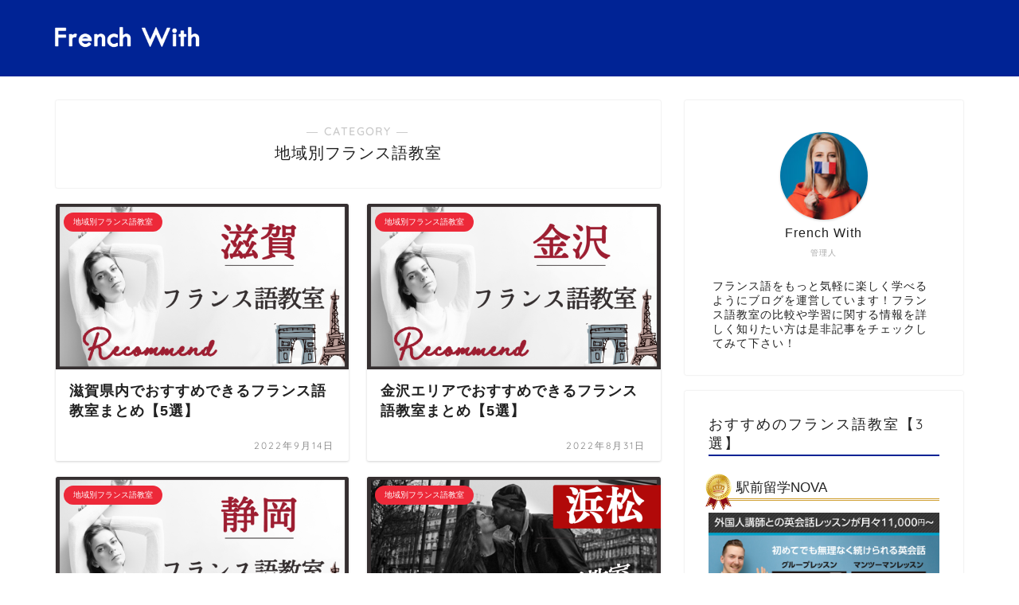

--- FILE ---
content_type: text/html; charset=UTF-8
request_url: https://french-with.com/category/french-school/school-area/
body_size: 34551
content:
<!DOCTYPE html>
<html lang="ja">
<head prefix="og: http://ogp.me/ns# fb: http://ogp.me/ns/fb# article: http://ogp.me/ns/article#"><meta charset="utf-8"><script>if(navigator.userAgent.match(/MSIE|Internet Explorer/i)||navigator.userAgent.match(/Trident\/7\..*?rv:11/i)){var href=document.location.href;if(!href.match(/[?&]nowprocket/)){if(href.indexOf("?")==-1){if(href.indexOf("#")==-1){document.location.href=href+"?nowprocket=1"}else{document.location.href=href.replace("#","?nowprocket=1#")}}else{if(href.indexOf("#")==-1){document.location.href=href+"&nowprocket=1"}else{document.location.href=href.replace("#","&nowprocket=1#")}}}}</script><script>(()=>{class RocketLazyLoadScripts{constructor(){this.v="1.2.6",this.triggerEvents=["keydown","mousedown","mousemove","touchmove","touchstart","touchend","wheel"],this.userEventHandler=this.t.bind(this),this.touchStartHandler=this.i.bind(this),this.touchMoveHandler=this.o.bind(this),this.touchEndHandler=this.h.bind(this),this.clickHandler=this.u.bind(this),this.interceptedClicks=[],this.interceptedClickListeners=[],this.l(this),window.addEventListener("pageshow",(t=>{this.persisted=t.persisted,this.everythingLoaded&&this.m()})),this.CSPIssue=sessionStorage.getItem("rocketCSPIssue"),document.addEventListener("securitypolicyviolation",(t=>{this.CSPIssue||"script-src-elem"!==t.violatedDirective||"data"!==t.blockedURI||(this.CSPIssue=!0,sessionStorage.setItem("rocketCSPIssue",!0))})),document.addEventListener("DOMContentLoaded",(()=>{this.k()})),this.delayedScripts={normal:[],async:[],defer:[]},this.trash=[],this.allJQueries=[]}p(t){document.hidden?t.t():(this.triggerEvents.forEach((e=>window.addEventListener(e,t.userEventHandler,{passive:!0}))),window.addEventListener("touchstart",t.touchStartHandler,{passive:!0}),window.addEventListener("mousedown",t.touchStartHandler),document.addEventListener("visibilitychange",t.userEventHandler))}_(){this.triggerEvents.forEach((t=>window.removeEventListener(t,this.userEventHandler,{passive:!0}))),document.removeEventListener("visibilitychange",this.userEventHandler)}i(t){"HTML"!==t.target.tagName&&(window.addEventListener("touchend",this.touchEndHandler),window.addEventListener("mouseup",this.touchEndHandler),window.addEventListener("touchmove",this.touchMoveHandler,{passive:!0}),window.addEventListener("mousemove",this.touchMoveHandler),t.target.addEventListener("click",this.clickHandler),this.L(t.target,!0),this.S(t.target,"onclick","rocket-onclick"),this.C())}o(t){window.removeEventListener("touchend",this.touchEndHandler),window.removeEventListener("mouseup",this.touchEndHandler),window.removeEventListener("touchmove",this.touchMoveHandler,{passive:!0}),window.removeEventListener("mousemove",this.touchMoveHandler),t.target.removeEventListener("click",this.clickHandler),this.L(t.target,!1),this.S(t.target,"rocket-onclick","onclick"),this.M()}h(){window.removeEventListener("touchend",this.touchEndHandler),window.removeEventListener("mouseup",this.touchEndHandler),window.removeEventListener("touchmove",this.touchMoveHandler,{passive:!0}),window.removeEventListener("mousemove",this.touchMoveHandler)}u(t){t.target.removeEventListener("click",this.clickHandler),this.L(t.target,!1),this.S(t.target,"rocket-onclick","onclick"),this.interceptedClicks.push(t),t.preventDefault(),t.stopPropagation(),t.stopImmediatePropagation(),this.M()}O(){window.removeEventListener("touchstart",this.touchStartHandler,{passive:!0}),window.removeEventListener("mousedown",this.touchStartHandler),this.interceptedClicks.forEach((t=>{t.target.dispatchEvent(new MouseEvent("click",{view:t.view,bubbles:!0,cancelable:!0}))}))}l(t){EventTarget.prototype.addEventListenerWPRocketBase=EventTarget.prototype.addEventListener,EventTarget.prototype.addEventListener=function(e,i,o){"click"!==e||t.windowLoaded||i===t.clickHandler||t.interceptedClickListeners.push({target:this,func:i,options:o}),(this||window).addEventListenerWPRocketBase(e,i,o)}}L(t,e){this.interceptedClickListeners.forEach((i=>{i.target===t&&(e?t.removeEventListener("click",i.func,i.options):t.addEventListener("click",i.func,i.options))})),t.parentNode!==document.documentElement&&this.L(t.parentNode,e)}D(){return new Promise((t=>{this.P?this.M=t:t()}))}C(){this.P=!0}M(){this.P=!1}S(t,e,i){t.hasAttribute&&t.hasAttribute(e)&&(event.target.setAttribute(i,event.target.getAttribute(e)),event.target.removeAttribute(e))}t(){this._(this),"loading"===document.readyState?document.addEventListener("DOMContentLoaded",this.R.bind(this)):this.R()}k(){let t=[];document.querySelectorAll("script[type=rocketlazyloadscript][data-rocket-src]").forEach((e=>{let i=e.getAttribute("data-rocket-src");if(i&&!i.startsWith("data:")){0===i.indexOf("//")&&(i=location.protocol+i);try{const o=new URL(i).origin;o!==location.origin&&t.push({src:o,crossOrigin:e.crossOrigin||"module"===e.getAttribute("data-rocket-type")})}catch(t){}}})),t=[...new Map(t.map((t=>[JSON.stringify(t),t]))).values()],this.T(t,"preconnect")}async R(){this.lastBreath=Date.now(),this.j(this),this.F(this),this.I(),this.W(),this.q(),await this.A(this.delayedScripts.normal),await this.A(this.delayedScripts.defer),await this.A(this.delayedScripts.async);try{await this.U(),await this.H(this),await this.J()}catch(t){console.error(t)}window.dispatchEvent(new Event("rocket-allScriptsLoaded")),this.everythingLoaded=!0,this.D().then((()=>{this.O()})),this.N()}W(){document.querySelectorAll("script[type=rocketlazyloadscript]").forEach((t=>{t.hasAttribute("data-rocket-src")?t.hasAttribute("async")&&!1!==t.async?this.delayedScripts.async.push(t):t.hasAttribute("defer")&&!1!==t.defer||"module"===t.getAttribute("data-rocket-type")?this.delayedScripts.defer.push(t):this.delayedScripts.normal.push(t):this.delayedScripts.normal.push(t)}))}async B(t){if(await this.G(),!0!==t.noModule||!("noModule"in HTMLScriptElement.prototype))return new Promise((e=>{let i;function o(){(i||t).setAttribute("data-rocket-status","executed"),e()}try{if(navigator.userAgent.indexOf("Firefox/")>0||""===navigator.vendor||this.CSPIssue)i=document.createElement("script"),[...t.attributes].forEach((t=>{let e=t.nodeName;"type"!==e&&("data-rocket-type"===e&&(e="type"),"data-rocket-src"===e&&(e="src"),i.setAttribute(e,t.nodeValue))})),t.text&&(i.text=t.text),i.hasAttribute("src")?(i.addEventListener("load",o),i.addEventListener("error",(function(){i.setAttribute("data-rocket-status","failed-network"),e()})),setTimeout((()=>{i.isConnected||e()}),1)):(i.text=t.text,o()),t.parentNode.replaceChild(i,t);else{const i=t.getAttribute("data-rocket-type"),s=t.getAttribute("data-rocket-src");i?(t.type=i,t.removeAttribute("data-rocket-type")):t.removeAttribute("type"),t.addEventListener("load",o),t.addEventListener("error",(i=>{this.CSPIssue&&i.target.src.startsWith("data:")?(console.log("WPRocket: data-uri blocked by CSP -> fallback"),t.removeAttribute("src"),this.B(t).then(e)):(t.setAttribute("data-rocket-status","failed-network"),e())})),s?(t.removeAttribute("data-rocket-src"),t.src=s):t.src="data:text/javascript;base64,"+window.btoa(unescape(encodeURIComponent(t.text)))}}catch(i){t.setAttribute("data-rocket-status","failed-transform"),e()}}));t.setAttribute("data-rocket-status","skipped")}async A(t){const e=t.shift();return e&&e.isConnected?(await this.B(e),this.A(t)):Promise.resolve()}q(){this.T([...this.delayedScripts.normal,...this.delayedScripts.defer,...this.delayedScripts.async],"preload")}T(t,e){var i=document.createDocumentFragment();t.forEach((t=>{const o=t.getAttribute&&t.getAttribute("data-rocket-src")||t.src;if(o&&!o.startsWith("data:")){const s=document.createElement("link");s.href=o,s.rel=e,"preconnect"!==e&&(s.as="script"),t.getAttribute&&"module"===t.getAttribute("data-rocket-type")&&(s.crossOrigin=!0),t.crossOrigin&&(s.crossOrigin=t.crossOrigin),t.integrity&&(s.integrity=t.integrity),i.appendChild(s),this.trash.push(s)}})),document.head.appendChild(i)}j(t){let e={};function i(i,o){return e[o].eventsToRewrite.indexOf(i)>=0&&!t.everythingLoaded?"rocket-"+i:i}function o(t,o){!function(t){e[t]||(e[t]={originalFunctions:{add:t.addEventListener,remove:t.removeEventListener},eventsToRewrite:[]},t.addEventListener=function(){arguments[0]=i(arguments[0],t),e[t].originalFunctions.add.apply(t,arguments)},t.removeEventListener=function(){arguments[0]=i(arguments[0],t),e[t].originalFunctions.remove.apply(t,arguments)})}(t),e[t].eventsToRewrite.push(o)}function s(e,i){let o=e[i];e[i]=null,Object.defineProperty(e,i,{get:()=>o||function(){},set(s){t.everythingLoaded?o=s:e["rocket"+i]=o=s}})}o(document,"DOMContentLoaded"),o(window,"DOMContentLoaded"),o(window,"load"),o(window,"pageshow"),o(document,"readystatechange"),s(document,"onreadystatechange"),s(window,"onload"),s(window,"onpageshow");try{Object.defineProperty(document,"readyState",{get:()=>t.rocketReadyState,set(e){t.rocketReadyState=e},configurable:!0}),document.readyState="loading"}catch(t){console.log("WPRocket DJE readyState conflict, bypassing")}}F(t){let e;function i(e){return t.everythingLoaded?e:e.split(" ").map((t=>"load"===t||0===t.indexOf("load.")?"rocket-jquery-load":t)).join(" ")}function o(o){function s(t){const e=o.fn[t];o.fn[t]=o.fn.init.prototype[t]=function(){return this[0]===window&&("string"==typeof arguments[0]||arguments[0]instanceof String?arguments[0]=i(arguments[0]):"object"==typeof arguments[0]&&Object.keys(arguments[0]).forEach((t=>{const e=arguments[0][t];delete arguments[0][t],arguments[0][i(t)]=e}))),e.apply(this,arguments),this}}o&&o.fn&&!t.allJQueries.includes(o)&&(o.fn.ready=o.fn.init.prototype.ready=function(e){return t.domReadyFired?e.bind(document)(o):document.addEventListener("rocket-DOMContentLoaded",(()=>e.bind(document)(o))),o([])},s("on"),s("one"),t.allJQueries.push(o)),e=o}o(window.jQuery),Object.defineProperty(window,"jQuery",{get:()=>e,set(t){o(t)}})}async H(t){const e=document.querySelector("script[data-webpack]");e&&(await async function(){return new Promise((t=>{e.addEventListener("load",t),e.addEventListener("error",t)}))}(),await t.K(),await t.H(t))}async U(){this.domReadyFired=!0;try{document.readyState="interactive"}catch(t){}await this.G(),document.dispatchEvent(new Event("rocket-readystatechange")),await this.G(),document.rocketonreadystatechange&&document.rocketonreadystatechange(),await this.G(),document.dispatchEvent(new Event("rocket-DOMContentLoaded")),await this.G(),window.dispatchEvent(new Event("rocket-DOMContentLoaded"))}async J(){try{document.readyState="complete"}catch(t){}await this.G(),document.dispatchEvent(new Event("rocket-readystatechange")),await this.G(),document.rocketonreadystatechange&&document.rocketonreadystatechange(),await this.G(),window.dispatchEvent(new Event("rocket-load")),await this.G(),window.rocketonload&&window.rocketonload(),await this.G(),this.allJQueries.forEach((t=>t(window).trigger("rocket-jquery-load"))),await this.G();const t=new Event("rocket-pageshow");t.persisted=this.persisted,window.dispatchEvent(t),await this.G(),window.rocketonpageshow&&window.rocketonpageshow({persisted:this.persisted}),this.windowLoaded=!0}m(){document.onreadystatechange&&document.onreadystatechange(),window.onload&&window.onload(),window.onpageshow&&window.onpageshow({persisted:this.persisted})}I(){const t=new Map;document.write=document.writeln=function(e){const i=document.currentScript;i||console.error("WPRocket unable to document.write this: "+e);const o=document.createRange(),s=i.parentElement;let n=t.get(i);void 0===n&&(n=i.nextSibling,t.set(i,n));const c=document.createDocumentFragment();o.setStart(c,0),c.appendChild(o.createContextualFragment(e)),s.insertBefore(c,n)}}async G(){Date.now()-this.lastBreath>45&&(await this.K(),this.lastBreath=Date.now())}async K(){return document.hidden?new Promise((t=>setTimeout(t))):new Promise((t=>requestAnimationFrame(t)))}N(){this.trash.forEach((t=>t.remove()))}static run(){const t=new RocketLazyLoadScripts;t.p(t)}}RocketLazyLoadScripts.run()})();</script>

<meta http-equiv="X-UA-Compatible" content="IE=edge">
<meta name="viewport" content="width=device-width, initial-scale=1">
<!-- ここからOGP -->
<meta property="og:type" content="blog">
<meta property="og:title" content="地域別フランス語教室｜フランス語学習サイト【French With】">
<meta property="og:url" content="https://french-with.com/category/french-school/school-area/">
<meta property="og:description" content="地域別フランス語教室">
<meta property="og:image" content="https://french-with.com/wp-content/uploads/2022/02/rosettastone-lc.jpg">
<meta property="og:site_name" content="フランス語学習サイト【French With】">
<meta property="fb:admins" content="">
<meta name="twitter:card" content="summary">
<!-- ここまでOGP --> 

<meta name="description" itemprop="description" content="地域別フランス語教室" >

<title>地域別フランス語教室 - フランス語学習サイト【French With】</title><link rel="preload" data-rocket-preload as="font" href="https://french-with.com/wp-content/themes/jin/font/jin-icons/fonts/jin-icons.ttf?c16tcv" crossorigin><link rel="preload" data-rocket-preload as="font" href="https://use.fontawesome.com/releases/v5.6.3/webfonts/fa-regular-400.woff2" crossorigin><link rel="preload" data-rocket-preload as="font" href="https://fonts.gstatic.com/s/quicksand/v37/6xK-dSZaM9iE8KbpRA_LJ3z8mH9BOJvgkP8o58a-wg.woff2" crossorigin><style id="wpr-usedcss">svg:not(:root).svg-inline--fa{overflow:visible}.svg-inline--fa{display:inline-block;font-size:inherit;height:1em;overflow:visible;vertical-align:-.125em}.svg-inline--fa.fa-w-16{width:1em}.fa-layers-text{display:inline-block;position:absolute;text-align:center}.fa-layers-text{left:50%;top:50%;-webkit-transform:translate(-50%,-50%);transform:translate(-50%,-50%);-webkit-transform-origin:center center;transform-origin:center center}img:is([sizes=auto i],[sizes^="auto," i]){contain-intrinsic-size:3000px 1500px}img.emoji{display:inline!important;border:none!important;box-shadow:none!important;height:1em!important;width:1em!important;margin:0 .07em!important;vertical-align:-.1em!important;background:0 0!important;padding:0!important}:root{--wp-block-synced-color:#7a00df;--wp-block-synced-color--rgb:122,0,223;--wp-bound-block-color:var(--wp-block-synced-color);--wp-editor-canvas-background:#ddd;--wp-admin-theme-color:#007cba;--wp-admin-theme-color--rgb:0,124,186;--wp-admin-theme-color-darker-10:#006ba1;--wp-admin-theme-color-darker-10--rgb:0,107,160.5;--wp-admin-theme-color-darker-20:#005a87;--wp-admin-theme-color-darker-20--rgb:0,90,135;--wp-admin-border-width-focus:2px}@media (min-resolution:192dpi){:root{--wp-admin-border-width-focus:1.5px}}:root{--wp--preset--font-size--normal:16px;--wp--preset--font-size--huge:42px}.aligncenter{clear:both}html :where(.has-border-color){border-style:solid}html :where([style*=border-top-color]){border-top-style:solid}html :where([style*=border-right-color]){border-right-style:solid}html :where([style*=border-bottom-color]){border-bottom-style:solid}html :where([style*=border-left-color]){border-left-style:solid}html :where([style*=border-width]){border-style:solid}html :where([style*=border-top-width]){border-top-style:solid}html :where([style*=border-right-width]){border-right-style:solid}html :where([style*=border-bottom-width]){border-bottom-style:solid}html :where([style*=border-left-width]){border-left-style:solid}html :where(img[class*=wp-image-]){height:auto;max-width:100%}:where(figure){margin:0 0 1em}html :where(.is-position-sticky){--wp-admin--admin-bar--position-offset:var(--wp-admin--admin-bar--height,0px)}@media screen and (max-width:600px){html :where(.is-position-sticky){--wp-admin--admin-bar--position-offset:0px}}:root{--wp--preset--aspect-ratio--square:1;--wp--preset--aspect-ratio--4-3:4/3;--wp--preset--aspect-ratio--3-4:3/4;--wp--preset--aspect-ratio--3-2:3/2;--wp--preset--aspect-ratio--2-3:2/3;--wp--preset--aspect-ratio--16-9:16/9;--wp--preset--aspect-ratio--9-16:9/16;--wp--preset--color--black:#000000;--wp--preset--color--cyan-bluish-gray:#abb8c3;--wp--preset--color--white:#ffffff;--wp--preset--color--pale-pink:#f78da7;--wp--preset--color--vivid-red:#cf2e2e;--wp--preset--color--luminous-vivid-orange:#ff6900;--wp--preset--color--luminous-vivid-amber:#fcb900;--wp--preset--color--light-green-cyan:#7bdcb5;--wp--preset--color--vivid-green-cyan:#00d084;--wp--preset--color--pale-cyan-blue:#8ed1fc;--wp--preset--color--vivid-cyan-blue:#0693e3;--wp--preset--color--vivid-purple:#9b51e0;--wp--preset--gradient--vivid-cyan-blue-to-vivid-purple:linear-gradient(135deg,rgb(6, 147, 227) 0%,rgb(155, 81, 224) 100%);--wp--preset--gradient--light-green-cyan-to-vivid-green-cyan:linear-gradient(135deg,rgb(122, 220, 180) 0%,rgb(0, 208, 130) 100%);--wp--preset--gradient--luminous-vivid-amber-to-luminous-vivid-orange:linear-gradient(135deg,rgb(252, 185, 0) 0%,rgb(255, 105, 0) 100%);--wp--preset--gradient--luminous-vivid-orange-to-vivid-red:linear-gradient(135deg,rgb(255, 105, 0) 0%,rgb(207, 46, 46) 100%);--wp--preset--gradient--very-light-gray-to-cyan-bluish-gray:linear-gradient(135deg,rgb(238, 238, 238) 0%,rgb(169, 184, 195) 100%);--wp--preset--gradient--cool-to-warm-spectrum:linear-gradient(135deg,rgb(74, 234, 220) 0%,rgb(151, 120, 209) 20%,rgb(207, 42, 186) 40%,rgb(238, 44, 130) 60%,rgb(251, 105, 98) 80%,rgb(254, 248, 76) 100%);--wp--preset--gradient--blush-light-purple:linear-gradient(135deg,rgb(255, 206, 236) 0%,rgb(152, 150, 240) 100%);--wp--preset--gradient--blush-bordeaux:linear-gradient(135deg,rgb(254, 205, 165) 0%,rgb(254, 45, 45) 50%,rgb(107, 0, 62) 100%);--wp--preset--gradient--luminous-dusk:linear-gradient(135deg,rgb(255, 203, 112) 0%,rgb(199, 81, 192) 50%,rgb(65, 88, 208) 100%);--wp--preset--gradient--pale-ocean:linear-gradient(135deg,rgb(255, 245, 203) 0%,rgb(182, 227, 212) 50%,rgb(51, 167, 181) 100%);--wp--preset--gradient--electric-grass:linear-gradient(135deg,rgb(202, 248, 128) 0%,rgb(113, 206, 126) 100%);--wp--preset--gradient--midnight:linear-gradient(135deg,rgb(2, 3, 129) 0%,rgb(40, 116, 252) 100%);--wp--preset--font-size--small:13px;--wp--preset--font-size--medium:20px;--wp--preset--font-size--large:36px;--wp--preset--font-size--x-large:42px;--wp--preset--spacing--20:0.44rem;--wp--preset--spacing--30:0.67rem;--wp--preset--spacing--40:1rem;--wp--preset--spacing--50:1.5rem;--wp--preset--spacing--60:2.25rem;--wp--preset--spacing--70:3.38rem;--wp--preset--spacing--80:5.06rem;--wp--preset--shadow--natural:6px 6px 9px rgba(0, 0, 0, .2);--wp--preset--shadow--deep:12px 12px 50px rgba(0, 0, 0, .4);--wp--preset--shadow--sharp:6px 6px 0px rgba(0, 0, 0, .2);--wp--preset--shadow--outlined:6px 6px 0px -3px rgb(255, 255, 255),6px 6px rgb(0, 0, 0);--wp--preset--shadow--crisp:6px 6px 0px rgb(0, 0, 0)}:where(.is-layout-flex){gap:.5em}:where(.is-layout-grid){gap:.5em}:where(.wp-block-columns.is-layout-flex){gap:2em}:where(.wp-block-columns.is-layout-grid){gap:2em}:where(.wp-block-post-template.is-layout-flex){gap:1.25em}:where(.wp-block-post-template.is-layout-grid){gap:1.25em}.wpcf7 .screen-reader-response{position:absolute;overflow:hidden;clip:rect(1px,1px,1px,1px);clip-path:inset(50%);height:1px;width:1px;margin:-1px;padding:0;border:0;word-wrap:normal!important}.wpcf7 form .wpcf7-response-output{margin:2em .5em 1em;padding:.2em 1em;border:2px solid #00a0d2}.wpcf7 form.init .wpcf7-response-output,.wpcf7 form.resetting .wpcf7-response-output,.wpcf7 form.submitting .wpcf7-response-output{display:none}.wpcf7 form.sent .wpcf7-response-output{border-color:#46b450}.wpcf7 form.aborted .wpcf7-response-output,.wpcf7 form.failed .wpcf7-response-output{border-color:#dc3232}.wpcf7 form.spam .wpcf7-response-output{border-color:#f56e28}.wpcf7 form.invalid .wpcf7-response-output,.wpcf7 form.payment-required .wpcf7-response-output,.wpcf7 form.unaccepted .wpcf7-response-output{border-color:#ffb900}.wpcf7-form-control-wrap{position:relative}.wpcf7-not-valid-tip{color:#dc3232;font-size:1em;font-weight:400;display:block}.use-floating-validation-tip .wpcf7-not-valid-tip{position:relative;top:-2ex;left:1em;z-index:100;border:1px solid #dc3232;background:#fff;padding:.2em .8em;width:24em}.wpcf7 input[type=file]{cursor:pointer}.wpcf7 input[type=file]:disabled{cursor:default}.wpcf7 .wpcf7-submit:disabled{cursor:not-allowed}.wpcf7 input[type=email],.wpcf7 input[type=tel],.wpcf7 input[type=url]{direction:ltr}#toc_container li,#toc_container ul{margin:0;padding:0}#toc_container ul ul{margin-left:1.5em}#toc_container{background:#f9f9f9;border:1px solid #aaa;padding:10px;margin-bottom:1em;width:auto;display:table;font-size:95%}#toc_container a{text-decoration:none;text-shadow:none}#toc_container a:hover{text-decoration:underline}a,article,body,div,dl,figure,h1,h2,h3,h4,html,img,span,table,td,tr{margin:0;padding:0;border:0;font-size:100%;vertical-align:baseline;-webkit-box-sizing:border-box;box-sizing:border-box;-webkit-tap-highlight-color:transparent}i{font-style:normal!important}ul{list-style:none;list-style-type:none;margin:0;padding:0}article,figure,footer,header,nav,section{display:block}h1,h2,h3,h4{font-weight:500}a,a:link,a:visited{text-decoration:none;color:#524e4d}a{-webkit-transition:color .4s,background .4s,transform .4s,opacity .4s,border .4s,padding .4s,left .4s,box-shadow .4s;-webkit-transition:color .4s,background .4s,opacity .4s,border .4s,padding .4s,left .4s,-webkit-transform .4s,-webkit-box-shadow .4s;transition:color .4s ease,background .4s ease,opacity .4s ease,border .4s ease,padding .4s ease,left .4s ease,-webkit-transform .4s ease,-webkit-box-shadow .4s ease;transition:color .4s ease,background .4s ease,transform .4s ease,opacity .4s ease,border .4s ease,padding .4s ease,left .4s ease,box-shadow .4s ease;transition:color .4s ease,background .4s ease,transform .4s ease,opacity .4s ease,border .4s ease,padding .4s ease,left .4s ease,box-shadow .4s ease,-webkit-transform .4s ease,-webkit-box-shadow .4s ease}a:hover{color:#0094c8}input[type=button],input[type=search],input[type=search]:hover,input[type=submit],input[type=text],text,textarea{-webkit-appearance:none}input::-webkit-input-placeholder{color:#ccc}input:focus{outline:0}body,footer,header,html{margin:0;padding:0;-moz-text-size-adjust:none;-ms-text-size-adjust:100%;-webkit-text-size-adjust:100%;text-size-adjust:100%;-webkit-box-sizing:border-box;box-sizing:border-box;word-wrap:break-word;letter-spacing:1px}.clearfix{clear:both}.right{text-align:right}#wrapper{width:100%;margin:0 auto;background:#fff;overflow:hidden}#contents{padding-top:10px;margin:0 auto}#contents::after{clear:both;content:"";display:block}@media (min-width:835px) and (max-width:1199px){#contents{width:100%}}@media (max-width:767px){body{font-weight:400}#wrapper{position:relative}#contents{padding-top:0;margin-top:0}#main-contents{width:calc(100% - 30px);float:left;margin-left:15px;margin-bottom:15px;margin-top:10px}#sidebar{width:calc(100% - 30px);float:left;margin-left:15px}}@media (min-width:768px){body{font-weight:300}#contents{width:100%;margin-top:20px;margin-bottom:10px}#main-contents{width:calc(66.66667% - 16.66667px);float:left;margin-left:10px}}@media (min-width:768px){#sidebar{width:calc(33.33333% - 26.66667px);float:left;margin-left:20px;max-width:350.25px!important;-webkit-backface-visibility:hidden;backface-visibility:hidden}.page-top-footer{position:absolute;right:15px;top:11px}.page-top-footer a.totop{padding:9px 30px;color:#fff;cursor:pointer;font-size:1.5rem}}@media (min-width:1024px){#main-contents{width:calc(67.5% - 50.25px);float:left;margin-left:30px;margin-bottom:0}#sidebar{width:calc(32.5% - 39.75px);float:left;margin-left:30px;max-width:350.25px!important}.page-top-footer{right:-2px}}#page-top{position:fixed;display:none;-webkit-backface-visibility:hidden;backface-visibility:hidden}#page-top a{color:#fff;text-decoration:none;display:block;cursor:pointer;text-align:center;border-radius:30px}#page-top a .jin-ifont-arrowtop:before{-webkit-transition:color .4s,background .4s,transform .4s,opacity .4s,border .4s,padding .4s,left .4s,box-shadow .4s;-webkit-transition:color .4s,background .4s,opacity .4s,border .4s,padding .4s,left .4s,-webkit-transform .4s,-webkit-box-shadow .4s;transition:color .4s ease,background .4s ease,opacity .4s ease,border .4s ease,padding .4s ease,left .4s ease,-webkit-transform .4s ease,-webkit-box-shadow .4s ease;transition:color .4s ease,background .4s ease,transform .4s ease,opacity .4s ease,border .4s ease,padding .4s ease,left .4s ease,box-shadow .4s ease;transition:color .4s ease,background .4s ease,transform .4s ease,opacity .4s ease,border .4s ease,padding .4s ease,left .4s ease,box-shadow .4s ease,-webkit-transform .4s ease,-webkit-box-shadow .4s ease}@-webkit-keyframes down-fade-animation{0%{-webkit-transform:translateY(-60px);transform:translateY(-60px);-webkit-filter:opacity(0);filter:opacity(0)}100%{-webkit-transform:translateY(0);transform:translateY(0);-webkit-filter:opacity(1);filter:opacity(1)}}@keyframes down-fade-animation{0%{-webkit-transform:translateY(-60px);transform:translateY(-60px);-webkit-filter:opacity(0);filter:opacity(0)}100%{-webkit-transform:translateY(0);transform:translateY(0);-webkit-filter:opacity(1);filter:opacity(1)}}@-webkit-keyframes up-fade-animation{0%{-webkit-transform:translateY(10px);transform:translateY(10px);-webkit-filter:opacity(0);filter:opacity(0)}100%{-webkit-transform:translateY(0);transform:translateY(0);-webkit-filter:opacity(1);filter:opacity(1)}}@keyframes up-fade-animation{0%{-webkit-transform:translateY(10px);transform:translateY(10px);-webkit-filter:opacity(0);filter:opacity(0)}100%{-webkit-transform:translateY(0);transform:translateY(0);-webkit-filter:opacity(1);filter:opacity(1)}}@-webkit-keyframes pickup-animate{0%{opacity:0}100%{opacity:1}}@keyframes pickup-animate{0%{opacity:0}100%{opacity:1}}@media (max-width:767px){.page-top-footer{display:none}#page-top{right:20px;bottom:123px;z-index:1!important}#page-top a{width:42px;height:42px;padding:5px;font-size:1.15rem}#page-top a .jin-ifont-arrowtop:before{padding-right:0}.header-box.animate{-webkit-animation-name:down-fade-animation;animation-name:down-fade-animation;-webkit-animation-duration:.6s;animation-duration:.6s}.main-contents.animate{-webkit-animation-name:pickup-animate;animation-name:pickup-animate;-webkit-animation-duration:.6s;animation-duration:.6s;-webkit-animation-delay:.6s;animation-delay:.6s;-webkit-animation-fill-mode:forwards;animation-fill-mode:forwards;opacity:0;z-index:4}.swiper-pagination-bullet{width:6px!important;height:6px!important}}@media (min-width:768px){#page-top{right:22px;bottom:22px;z-index:9999}#page-top a{width:45px;height:45px;padding:8px;font-size:1.2rem}.header-box.animate{-webkit-animation-name:down-fade-animation;animation-name:down-fade-animation;-webkit-animation-duration:.6s;animation-duration:.6s}.header.animate{-webkit-animation-name:up-fade-animation;animation-name:up-fade-animation;-webkit-animation-duration:.6s;animation-duration:.6s;-webkit-animation-delay:.6s;animation-delay:.6s;-webkit-animation-fill-mode:forwards;animation-fill-mode:forwards;-webkit-filter:opacity(0);filter:opacity(0);position:relative;z-index:4}.main-contents.animate,.sideber.animate{-webkit-animation-name:up-fade-animation;animation-name:up-fade-animation;-webkit-animation-duration:.8s;animation-duration:.8s;-webkit-animation-delay:.8s;animation-delay:.8s;-webkit-animation-fill-mode:forwards;animation-fill-mode:forwards;-webkit-filter:opacity(0);filter:opacity(0)}.swiper-pagination-bullet{width:6px!important;height:6px!important}}.swiper-button-next,.swiper-button-prev{top:32%!important;color:#ccc!important;background-size:13px 22px!important;-webkit-filter:grayscale(0);filter:grayscale(0)}.swiper-button-next{right:5px!important;background-image:none!important}.swiper-button-prev{left:5px!important;background-image:none!important}.swiper-button-next:after,.swiper-button-prev:after{position:absolute;font-family:jin-icons;font-size:22px;top:0;color:#fff;text-shadow:0 0 2px #aaa;-webkit-transition:color .4s,background .4s,transform .4s,opacity .4s,border .4s,padding .4s,left .4s,box-shadow .4s;-webkit-transition:color .4s,background .4s,opacity .4s,border .4s,padding .4s,left .4s,-webkit-transform .4s,-webkit-box-shadow .4s;transition:color .4s ease,background .4s ease,opacity .4s ease,border .4s ease,padding .4s ease,left .4s ease,-webkit-transform .4s ease,-webkit-box-shadow .4s ease;transition:color .4s ease,background .4s ease,transform .4s ease,opacity .4s ease,border .4s ease,padding .4s ease,left .4s ease,box-shadow .4s ease;transition:color .4s ease,background .4s ease,transform .4s ease,opacity .4s ease,border .4s ease,padding .4s ease,left .4s ease,box-shadow .4s ease,-webkit-transform .4s ease,-webkit-box-shadow .4s ease}.swiper-button-next:after{content:"\e904";right:0}.swiper-button-prev:after{content:"\e933";left:0}.swiper-button-prev:hover:after{-webkit-transform:translateX(-3px);transform:translateX(-3px)}.swiper-button-next:hover:after{-webkit-transform:translateX(3px);transform:translateX(3px)}#header-box{width:100%;padding:0}#header{margin:0 auto;padding:0;display:-webkit-box;display:-ms-flexbox;display:flex;-webkit-box-pack:justify;-ms-flex-pack:justify;justify-content:space-between}#header #site-info{-webkit-font-feature-settings:"palt";font-feature-settings:"palt"}#header #site-info img{height:auto}.sidebar_style1 .widget{border-radius:2px;background:#fff;-webkit-box-shadow:0 0 2px rgba(0,0,0,.18);box-shadow:0 0 2px rgba(0,0,0,.18);padding-bottom:25px;padding-top:25px;margin-bottom:20px;font-weight:400;font-size:.95rem}@media (max-width:767px){#header-box{position:relative;z-index:2;min-height:46px;padding:10px 0;padding-bottom:0;-webkit-transition:.6s;transition:.6s;overflow:hidden}#header{margin-bottom:10px}#header #site-info{max-width:75%;text-align:center;font-weight:700;margin-top:1px;letter-spacing:1px;margin:0 auto}#header #site-info img{margin-bottom:-5px;max-width:100%}.sidebar_style1 .widget{border-radius:0;-webkit-box-shadow:0 0 0 rgba(0,0,0,.25);box-shadow:0 0 0 rgba(0,0,0,.25)}.sidebar_style1 .widget{padding:15px!important;margin-bottom:30px;border-radius:2px}.sidebar_style1 .widget.widget-profile{padding:0!important}}@media (max-width:767px) and (max-width:767px){.sidebar_style1 .widget{border-radius:2px;background:#fff;-webkit-box-shadow:0 0 2px rgba(0,0,0,.18);box-shadow:0 0 2px rgba(0,0,0,.18)}}@media (min-width:768px){#header-box{min-height:60px}#header{width:100%;padding:0 20px}#header #site-info{letter-spacing:3px;color:#fff;font-weight:400;font-size:.85rem;margin-right:auto;min-width:100px;max-width:140px}#header #site-info .tn-logo-size{overflow:hidden}.sidebar_style1 .widget{padding:15px}}@media (min-width:1024px){.sidebar_style1 .widget{padding:30px}}.sidebar_style1 .widgettitle{border-bottom:2px solid #2b2b2b;margin-bottom:15px;padding-bottom:2px;font-weight:500}@media (max-width:767px){.sidebar_style1 .widgettitle{font-size:1.1rem}}@media (min-width:768px){.sidebar_style1 .widgettitle{font-size:1rem}}@media (min-width:1024px){.sidebar_style1 .widgettitle{font-size:1.1rem}}.widget.widget_custom_html{-webkit-box-shadow:none!important;box-shadow:none!important;background:0 0!important}.sidebar_style1 .widget_custom_html{padding:0!important}.widget_categories select{-webkit-appearance:none;-moz-appearance:none;appearance:none;background-color:rgba(192,192,192,.15);width:100%;margin:0;padding:10px;border-radius:2px;font-size:.85rem;color:#888;border:none}.widget_categories form,.widget_categories select{position:relative}.widget_categories form:after,.widget_categories select:after{font-family:jin-icons;content:"\e932";position:absolute;right:10px;top:calc(50% - 7px);pointer-events:none}.widget_categories select:focus{outline:0}.widget_categories select::-ms-expand{display:none}.textwidget img{max-width:100%;height:auto;display:block}.widget_search .search-box{position:relative;height:34px}.widget_search .search-box input[type=search]{background-color:#fff;border:1px solid #ddd;height:34px;width:100%;margin:0;padding:0 10px;padding-right:40px;border-radius:17px;position:absolute;top:0;right:0;-webkit-transition:color .3s,background .3s,transform .3s,opacity .3s,border .3s,padding .3s,left .3s,bottom .3s,box-shadow .3s;-webkit-transition:color .3s,background .3s,opacity .3s,border .3s,padding .3s,left .3s,bottom .3s,-webkit-transform .3s,-webkit-box-shadow .3s;transition:color .3s ease,background .3s ease,opacity .3s ease,border .3s ease,padding .3s ease,left .3s ease,bottom .3s ease,-webkit-transform .3s ease,-webkit-box-shadow .3s ease;transition:color .3s ease,background .3s ease,transform .3s ease,opacity .3s ease,border .3s ease,padding .3s ease,left .3s ease,bottom .3s ease,box-shadow .3s ease;transition:color .3s ease,background .3s ease,transform .3s ease,opacity .3s ease,border .3s ease,padding .3s ease,left .3s ease,bottom .3s ease,box-shadow .3s ease,-webkit-transform .3s ease,-webkit-box-shadow .3s ease}@media (max-width:767px){.widget_categories select{font-size:16px}.textwidget{font-size:.95rem}.widget_search .search-box input[type=search]{font-size:16px}}.widget_search .search-box input[type=submit]{font-family:jin-icons;position:absolute;top:0;right:0;border:none;height:34px;width:34px;background:0 0;display:inline-block;font-size:14px;color:#aaa!important}@media (max-width:767px){.widget_search .search-box input[type=submit]{font-size:16px;right:10px}}.widget_search .search-box input[type=search]:focus{outline:0;border:1px solid #0094c8}.widget_search .search-box input[type=submit]:hover{cursor:pointer}.textwidget iframe{width:100%}.widget_tag_cloud .tagcloud{padding:0}.widget_tag_cloud .tagcloud a:before{font-family:jin-icons;content:"\e92c";padding-right:3px;vertical-align:bottom;line-height:.9rem;font-size:.6rem;-webkit-transition:color .3s,background .3s,transform .3s,opacity .3s,border .3s,padding .3s,left .3s,bottom .3s,box-shadow .3s;-webkit-transition:color .3s,background .3s,opacity .3s,border .3s,padding .3s,left .3s,bottom .3s,-webkit-transform .3s,-webkit-box-shadow .3s;transition:color .3s ease,background .3s ease,opacity .3s ease,border .3s ease,padding .3s ease,left .3s ease,bottom .3s ease,-webkit-transform .3s ease,-webkit-box-shadow .3s ease;transition:color .3s ease,background .3s ease,transform .3s ease,opacity .3s ease,border .3s ease,padding .3s ease,left .3s ease,bottom .3s ease,box-shadow .3s ease;transition:color .3s ease,background .3s ease,transform .3s ease,opacity .3s ease,border .3s ease,padding .3s ease,left .3s ease,bottom .3s ease,box-shadow .3s ease,-webkit-transform .3s ease,-webkit-box-shadow .3s ease}.widget_tag_cloud .tagcloud a:hover::before{color:#fff!important}.widget_tag_cloud a{display:inline-table;max-width:100%;padding:4px 8px;margin-bottom:4px;margin-right:1px;background:rgba(0,0,0,.04);border-radius:2px;white-space:nowrap;text-overflow:ellipsis;overflow:hidden;font-size:.65rem!important;text-decoration:none;letter-spacing:0;-webkit-transition:color .4s,background .4s,transform .4s,opacity .4s,border .4s,padding .4s,left .4s,box-shadow .4s;-webkit-transition:color .4s,background .4s,opacity .4s,border .4s,padding .4s,left .4s,-webkit-transform .4s,-webkit-box-shadow .4s;transition:color .4s ease,background .4s ease,opacity .4s ease,border .4s ease,padding .4s ease,left .4s ease,-webkit-transform .4s ease,-webkit-box-shadow .4s ease;transition:color .4s ease,background .4s ease,transform .4s ease,opacity .4s ease,border .4s ease,padding .4s ease,left .4s ease,box-shadow .4s ease;transition:color .4s ease,background .4s ease,transform .4s ease,opacity .4s ease,border .4s ease,padding .4s ease,left .4s ease,box-shadow .4s ease,-webkit-transform .4s ease,-webkit-box-shadow .4s ease}.widget_tag_cloud a:hover{background-color:#f8b500;color:#fff!important}.new-entry-item:last-child{margin-bottom:0}.new-entry-item a{display:block;padding-top:10px;padding-bottom:10px;-webkit-transition:color .3s,background .3s,transform .3s,opacity .3s,border .3s,padding .3s,left .3s,bottom .3s,box-shadow .3s;-webkit-transition:color .3s,background .3s,opacity .3s,border .3s,padding .3s,left .3s,bottom .3s,-webkit-transform .3s,-webkit-box-shadow .3s;transition:color .3s ease,background .3s ease,opacity .3s ease,border .3s ease,padding .3s ease,left .3s ease,bottom .3s ease,-webkit-transform .3s ease,-webkit-box-shadow .3s ease;transition:color .3s ease,background .3s ease,transform .3s ease,opacity .3s ease,border .3s ease,padding .3s ease,left .3s ease,bottom .3s ease,box-shadow .3s ease;transition:color .3s ease,background .3s ease,transform .3s ease,opacity .3s ease,border .3s ease,padding .3s ease,left .3s ease,bottom .3s ease,box-shadow .3s ease,-webkit-transform .3s ease,-webkit-box-shadow .3s ease}.new-entry-item a::after{clear:both;content:"";display:block}.new-entry-item a:first-child{margin-top:0}@media (max-width:767px){.widget_tag_cloud .tagcloud a:before{line-height:1rem}.widget_tag_cloud a{margin-bottom:5px}.new-entry{width:calc(37.5%);float:left;margin-left:0}}@media (min-width:768px){.textwidget{font-size:.85rem}.new-entry{width:calc(33.33333%);float:left;margin-left:0}}.new-entry .eyecatch{width:100%;padding:0;margin:0}.new-entry .eyecatch img{width:100%;height:auto;display:block;background:#fff;-webkit-transition:color .3s,background .3s,transform .3s,opacity .3s,border .3s,padding .3s,left .3s,bottom .3s,box-shadow .3s;-webkit-transition:color .3s,background .3s,opacity .3s,border .3s,padding .3s,left .3s,bottom .3s,-webkit-transform .3s,-webkit-box-shadow .3s;transition:color .3s ease,background .3s ease,opacity .3s ease,border .3s ease,padding .3s ease,left .3s ease,bottom .3s ease,-webkit-transform .3s ease,-webkit-box-shadow .3s ease;transition:color .3s ease,background .3s ease,transform .3s ease,opacity .3s ease,border .3s ease,padding .3s ease,left .3s ease,bottom .3s ease,box-shadow .3s ease;transition:color .3s ease,background .3s ease,transform .3s ease,opacity .3s ease,border .3s ease,padding .3s ease,left .3s ease,bottom .3s ease,box-shadow .3s ease,-webkit-transform .3s ease,-webkit-box-shadow .3s ease}.new-entry-item-meta{padding:0}.new-entry-item-meta .date{font-size:.8rem;color:#bbb;font-weight:300;letter-spacing:1px;display:block;margin-top:0;margin-bottom:0}.new-entry-item-title{font-size:.85rem;line-height:1.15rem;margin-bottom:0}.widget_categories ul{padding:0;margin:0}.widget_categories ul li{position:relative;padding:0;background:0 0;border-bottom:1px solid rgba(0,0,0,.05)}.widget_categories ul li:last-of-type{border:none}.widget_categories ul li.menu-item-has-children{padding-bottom:10px}.widget_categories ul li.menu-item-has-children:last-of-type{padding-bottom:0}.widget_categories ul li a{padding:12px;padding-left:28px;display:block;border-left:none;position:relative;line-height:1.6rem;-webkit-transition:color .3s,background .3s,transform .3s,opacity .3s,border .3s,padding .3s,left .3s,bottom .3s,box-shadow .3s;-webkit-transition:color .3s,background .3s,opacity .3s,border .3s,padding .3s,left .3s,bottom .3s,-webkit-transform .3s,-webkit-box-shadow .3s;transition:color .3s ease,background .3s ease,opacity .3s ease,border .3s ease,padding .3s ease,left .3s ease,bottom .3s ease,-webkit-transform .3s ease,-webkit-box-shadow .3s ease;transition:color .3s ease,background .3s ease,transform .3s ease,opacity .3s ease,border .3s ease,padding .3s ease,left .3s ease,bottom .3s ease,box-shadow .3s ease;transition:color .3s ease,background .3s ease,transform .3s ease,opacity .3s ease,border .3s ease,padding .3s ease,left .3s ease,bottom .3s ease,box-shadow .3s ease,-webkit-transform .3s ease,-webkit-box-shadow .3s ease}@media (max-width:767px){.new-entry-item-meta{width:calc(58.33333%);float:left;margin-left:0;left:calc(4.16667% + 0px);position:relative}.new-entry-item-meta .date{font-weight:400}.new-entry-item-title{font-weight:600;margin-top:3px}.widget_categories ul li a{font-size:.95rem;font-weight:600;padding-right:40px}}@media (min-width:768px){.new-entry-item-meta{width:calc(62.5%);float:left;margin-left:0;left:calc(4.16667% + 0px);position:relative}.new-entry-item-title{font-weight:500}.widget_categories ul li a{font-size:.85rem;padding-right:40px;font-weight:500}}@media (min-width:1024px){.new-entry-item-title{font-weight:500}.widget_categories ul li a{font-size:.95rem}}.widget_categories ul li a:before{content:"\e902";font-family:jin-icons;font-weight:900;position:absolute;left:6px;line-height:0;width:14px;height:1px;padding-left:2px;font-size:.85rem;-webkit-transition:color .3s,background .3s,transform .3s,opacity .3s,border .3s,padding .3s,left .3s,bottom .3s,box-shadow .3s;-webkit-transition:color .3s,background .3s,opacity .3s,border .3s,padding .3s,left .3s,bottom .3s,-webkit-transform .3s,-webkit-box-shadow .3s;transition:color .3s ease,background .3s ease,opacity .3s ease,border .3s ease,padding .3s ease,left .3s ease,bottom .3s ease,-webkit-transform .3s ease,-webkit-box-shadow .3s ease;transition:color .3s ease,background .3s ease,transform .3s ease,opacity .3s ease,border .3s ease,padding .3s ease,left .3s ease,bottom .3s ease,box-shadow .3s ease;transition:color .3s ease,background .3s ease,transform .3s ease,opacity .3s ease,border .3s ease,padding .3s ease,left .3s ease,bottom .3s ease,box-shadow .3s ease,-webkit-transform .3s ease,-webkit-box-shadow .3s ease;top:24px}.widget_categories ul li:last-child a{padding-bottom:0}.widget_nav_menu ul{padding:0;margin:0}.widget_nav_menu ul li{padding:0;background:0 0;border-bottom:1px solid rgba(0,0,0,.05)}.widget_nav_menu ul li:last-of-type{border:none}.widget_nav_menu ul li.menu-item-has-children{padding-bottom:10px}.widget_nav_menu ul li.menu-item-has-children:last-of-type{padding-bottom:0}.widget_nav_menu ul li span{display:inline-block;padding-right:3px}.widget_nav_menu ul li a{padding:12px;padding-left:28px;display:block;border-left:none;position:relative;-webkit-transition:color .3s,background .3s,transform .3s,opacity .3s,border .3s,padding .3s,left .3s,bottom .3s,box-shadow .3s;-webkit-transition:color .3s,background .3s,opacity .3s,border .3s,padding .3s,left .3s,bottom .3s,-webkit-transform .3s,-webkit-box-shadow .3s;transition:color .3s ease,background .3s ease,opacity .3s ease,border .3s ease,padding .3s ease,left .3s ease,bottom .3s ease,-webkit-transform .3s ease,-webkit-box-shadow .3s ease;transition:color .3s ease,background .3s ease,transform .3s ease,opacity .3s ease,border .3s ease,padding .3s ease,left .3s ease,bottom .3s ease,box-shadow .3s ease;transition:color .3s ease,background .3s ease,transform .3s ease,opacity .3s ease,border .3s ease,padding .3s ease,left .3s ease,bottom .3s ease,box-shadow .3s ease,-webkit-transform .3s ease,-webkit-box-shadow .3s ease}@media (max-width:767px){.widget_nav_menu ul li a{font-size:.95rem;font-weight:600}}@media (min-width:768px){.widget_nav_menu ul li a{font-size:.85rem;padding-right:35px;font-weight:500}}.widget_nav_menu ul li a:before{content:"\e902";font-family:jin-icons;position:absolute;left:6px;line-height:0;width:14px;height:1px;padding-left:2px;font-size:.85rem;-webkit-transition:color .3s,background .3s,transform .3s,opacity .3s,border .3s,padding .3s,left .3s,bottom .3s,box-shadow .3s;-webkit-transition:color .3s,background .3s,opacity .3s,border .3s,padding .3s,left .3s,bottom .3s,-webkit-transform .3s,-webkit-box-shadow .3s;transition:color .3s ease,background .3s ease,opacity .3s ease,border .3s ease,padding .3s ease,left .3s ease,bottom .3s ease,-webkit-transform .3s ease,-webkit-box-shadow .3s ease;transition:color .3s ease,background .3s ease,transform .3s ease,opacity .3s ease,border .3s ease,padding .3s ease,left .3s ease,bottom .3s ease,box-shadow .3s ease;transition:color .3s ease,background .3s ease,transform .3s ease,opacity .3s ease,border .3s ease,padding .3s ease,left .3s ease,bottom .3s ease,box-shadow .3s ease,-webkit-transform .3s ease,-webkit-box-shadow .3s ease;top:23px}.widget_nav_menu ul li:last-child a{padding-bottom:0}.widget_nav_menu ul .sub-menu{padding-left:25px;margin-top:-2px}.widget_nav_menu ul .sub-menu li{position:relative;padding:0;border:none}.widget_nav_menu ul .sub-menu li a{border-left:none;padding:3px 10px;padding-left:26px;position:relative;font-size:.85rem;line-height:1.15rem;-webkit-transition:color .3s,background .3s,transform .3s,opacity .3s,border .3s,padding .3s,left .3s,bottom .3s,box-shadow .3s;-webkit-transition:color .3s,background .3s,opacity .3s,border .3s,padding .3s,left .3s,bottom .3s,-webkit-transform .3s,-webkit-box-shadow .3s;transition:color .3s ease,background .3s ease,opacity .3s ease,border .3s ease,padding .3s ease,left .3s ease,bottom .3s ease,-webkit-transform .3s ease,-webkit-box-shadow .3s ease;transition:color .3s ease,background .3s ease,transform .3s ease,opacity .3s ease,border .3s ease,padding .3s ease,left .3s ease,bottom .3s ease,box-shadow .3s ease;transition:color .3s ease,background .3s ease,transform .3s ease,opacity .3s ease,border .3s ease,padding .3s ease,left .3s ease,bottom .3s ease,box-shadow .3s ease,-webkit-transform .3s ease,-webkit-box-shadow .3s ease}.widget_nav_menu ul .sub-menu li a:before{content:"・";position:absolute;left:2px;width:5px;height:1px;font-size:24px;line-height:0;-webkit-transition:color .3s,background .3s,transform .3s,opacity .3s,border .3s,padding .3s,left .3s,bottom .3s,box-shadow .3s;-webkit-transition:color .3s,background .3s,opacity .3s,border .3s,padding .3s,left .3s,bottom .3s,-webkit-transform .3s,-webkit-box-shadow .3s;transition:color .3s ease,background .3s ease,opacity .3s ease,border .3s ease,padding .3s ease,left .3s ease,bottom .3s ease,-webkit-transform .3s ease,-webkit-box-shadow .3s ease;transition:color .3s ease,background .3s ease,transform .3s ease,opacity .3s ease,border .3s ease,padding .3s ease,left .3s ease,bottom .3s ease,box-shadow .3s ease;transition:color .3s ease,background .3s ease,transform .3s ease,opacity .3s ease,border .3s ease,padding .3s ease,left .3s ease,bottom .3s ease,box-shadow .3s ease,-webkit-transform .3s ease,-webkit-box-shadow .3s ease;top:12px}.widget_nav_menu ul .sub-menu .sub-menu{margin-top:5px;padding-top:0}.widget_nav_menu ul .sub-menu .sub-menu li a{padding:3px 10px;padding-left:26px;font-weight:300;font-size:.75rem;line-height:1.05rem}.widget_nav_menu ul .sub-menu .sub-menu li a:before{content:"";position:absolute;left:17px;width:1px;height:18px;padding:0;background:#777;line-height:0;-webkit-transition:color .3s,background .3s,transform .3s,opacity .3s,border .3s,padding .3s,left .3s,bottom .3s,box-shadow .3s;-webkit-transition:color .3s,background .3s,opacity .3s,border .3s,padding .3s,left .3s,bottom .3s,-webkit-transform .3s,-webkit-box-shadow .3s;transition:color .3s ease,background .3s ease,opacity .3s ease,border .3s ease,padding .3s ease,left .3s ease,bottom .3s ease,-webkit-transform .3s ease,-webkit-box-shadow .3s ease;transition:color .3s ease,background .3s ease,transform .3s ease,opacity .3s ease,border .3s ease,padding .3s ease,left .3s ease,bottom .3s ease,box-shadow .3s ease;transition:color .3s ease,background .3s ease,transform .3s ease,opacity .3s ease,border .3s ease,padding .3s ease,left .3s ease,bottom .3s ease,box-shadow .3s ease,-webkit-transform .3s ease,-webkit-box-shadow .3s ease;top:2px}.widget_nav_menu ul>li.menu-item-has-children>a{padding-bottom:10px}.widget_nav_menu ul>li>ul>li.menu-item-has-children>a{padding-bottom:2px}.widget_categories ul>li>ul>li>ul>li:last-of-type,.widget_nav_menu ul>li>ul>li>ul>li:last-of-type{padding-bottom:5px}.widget_categories ul>li>a,.widget_nav_menu ul>li>a{width:calc(100% - 3px)}.widget_categories ul>li>a:hover,.widget_nav_menu ul>li>a:hover{-webkit-transform:translateX(3px);transform:translateX(3px)}#footer-widget-area.footer_type1{padding-bottom:25px;padding-top:25px;border-bottom:1px solid #ddd;margin-bottom:15px!important}@media (max-width:767px){.widget_nav_menu ul li a:before{top:22px}.widget_nav_menu ul>li>ul.sub-menu>li{margin-bottom:0}.widget_nav_menu ul>li>ul>li.menu-item-has-children>ul{margin-bottom:0}#footer-widget-area.footer_type1{padding-left:15px;padding-right:15px;font-weight:300!important}#footer-widget-area.footer_style2 #footer-widget-center,#footer-widget-area.footer_style2 #footer-widget-left,#footer-widget-area.footer_style2 #footer-widget-right{display:block}}@media (min-width:768px){#footer-widget-area.footer_type1{width:100%;padding-left:0;margin:0 auto;font-weight:200!important}#footer-widget-box{display:-webkit-box;display:-ms-flexbox;display:flex;margin:0 auto;width:100%;padding-left:15px;padding-right:15px}#footer-widget-area.footer_style2 #footer-widget-center,#footer-widget-area.footer_style2 #footer-widget-left,#footer-widget-area.footer_style2 #footer-widget-right{-webkit-box-flex:1;-ms-flex:1;flex:1}#footer-widget-area.footer_style2 #footer-widget-center,#footer-widget-area.footer_style2 #footer-widget-right{margin-left:45px}}#footer-widget-area.footer_style2 #footer-widget-center .new-entry-item-title,#footer-widget-area.footer_style2 #footer-widget-left .new-entry-item-title,#footer-widget-area.footer_style2 #footer-widget-right .new-entry-item-title{font-weight:300}#footer-widget-area.footer_style2 #footer-widget-center .widget_categories label,#footer-widget-area.footer_style2 #footer-widget-left .widget_categories label,#footer-widget-area.footer_style2 #footer-widget-right .widget_categories label{display:none}#footer-widget-area.footer_style2 #footer-widget-center .widgettitle,#footer-widget-area.footer_style2 #footer-widget-left .widgettitle,#footer-widget-area.footer_style2 #footer-widget-right .widgettitle{background:0 0;font-weight:400;border-top:none;-webkit-box-shadow:none;box-shadow:none;border-bottom:1px solid #fff;padding-bottom:5px;padding-left:5px;padding-right:5px}#footer-widget-area.footer_style2 #footer-widget-center .widget_categories ul li::before,#footer-widget-area.footer_style2 #footer-widget-left .widget_categories ul li::before,#footer-widget-area.footer_style2 #footer-widget-right .widget_categories ul li::before{border-color:#ddd;-webkit-transform:rotate(-45deg);transform:rotate(-45deg)}#footer-widget-area.footer_style2 #footer-widget-center .widget_nav_menu ul>li.menu-item-has-children ul.sub-menu>li,#footer-widget-area.footer_style2 #footer-widget-left .widget_nav_menu ul>li.menu-item-has-children ul.sub-menu>li,#footer-widget-area.footer_style2 #footer-widget-right .widget_nav_menu ul>li.menu-item-has-children ul.sub-menu>li{border-color:rgba(255,255,255,.25)}#footer-widget-area.footer_style2 #footer-widget-center .widget_nav_menu ul li,#footer-widget-area.footer_style2 #footer-widget-left .widget_nav_menu ul li,#footer-widget-area.footer_style2 #footer-widget-right .widget_nav_menu ul li{border-color:rgba(255,255,255,.75)}#footer-widget-area.footer_style2 #footer-widget-center .widget_nav_menu ul>li,#footer-widget-area.footer_style2 #footer-widget-left .widget_nav_menu ul>li,#footer-widget-area.footer_style2 #footer-widget-right .widget_nav_menu ul>li{font-weight:400}#footer-widget-area.footer_style2 #footer-widget-center .widget_nav_menu ul>li>ul>li,#footer-widget-area.footer_style2 #footer-widget-left .widget_nav_menu ul>li>ul>li,#footer-widget-area.footer_style2 #footer-widget-right .widget_nav_menu ul>li>ul>li{font-weight:300}#footer-widget-area.footer_style2 #footer-widget-center ul li a:hover,#footer-widget-area.footer_style2 #footer-widget-left ul li a:hover,#footer-widget-area.footer_style2 #footer-widget-right ul li a:hover{color:#008db7}#footer-widget-area.footer_style2 #footer-widget-center .widget_tag_cloud a,#footer-widget-area.footer_style2 #footer-widget-left .widget_tag_cloud a,#footer-widget-area.footer_style2 #footer-widget-right .widget_tag_cloud a{color:#eee}.footer-widget{margin-bottom:45px;font-size:.95rem}.search-box input[type=search]{-webkit-appearance:none;border-radius:none}.wide-layout ul{list-style-type:none;padding:0;margin-top:0;margin-bottom:0}.wide-layout ul li{margin-bottom:20px}.wide-layout ul li .side-ranking-title{font-size:17px;line-height:1.3rem;font-weight:400;position:relative}.wide-layout ul li .side-ranking-meta{margin-top:15px}.wide-layout ul li .side-ranking-meta .side-ranking-img img{display:none}.wide-layout ul li .side-ranking-meta .side-ranking-img a{overflow:hidden;display:block}.wide-layout ul li .side-ranking-meta .side-ranking-img a img{width:100%;height:auto;display:block;background:#fff;-webkit-transition:color .3s,background .3s,transform .3s,opacity .3s,border .3s,padding .3s,left .3s,bottom .3s,box-shadow .3s;-webkit-transition:color .3s,background .3s,opacity .3s,border .3s,padding .3s,left .3s,bottom .3s,-webkit-transform .3s,-webkit-box-shadow .3s;transition:color .3s ease,background .3s ease,opacity .3s ease,border .3s ease,padding .3s ease,left .3s ease,bottom .3s ease,-webkit-transform .3s ease,-webkit-box-shadow .3s ease;transition:color .3s ease,background .3s ease,transform .3s ease,opacity .3s ease,border .3s ease,padding .3s ease,left .3s ease,bottom .3s ease,box-shadow .3s ease;transition:color .3s ease,background .3s ease,transform .3s ease,opacity .3s ease,border .3s ease,padding .3s ease,left .3s ease,bottom .3s ease,box-shadow .3s ease,-webkit-transform .3s ease,-webkit-box-shadow .3s ease}.wide-layout ul li .side-ranking-meta .side-ranking-img a:hover img{-webkit-filter:opacity(0.8);filter:opacity(.8)}.wide-layout ul li .side-ranking-meta .side-ranking-info{font-size:.85rem;line-height:1.35rem;margin-top:15px;margin-bottom:15px}.wide-layout ul li .side-btn-box{display:-webkit-box;display:-ms-flexbox;display:flex}.wide-layout ul li .side-ranking-btn{-webkit-box-flex:1;-ms-flex:1;flex:1}.wide-layout ul li .side-ranking-btn a{width:100%;height:100%;padding-left:10px;padding-right:10px}.wide-layout ul li .color-button01:before,.wide-layout ul li .color-button02:before{display:block;width:100%}.wide-layout ul li:last-child{margin-bottom:0}.wide-layout ul li:first-child h3{border-color:#ffcf24}.wide-layout ul li:nth-child(2) h3{border-color:#a0a9b1}.wide-layout ul li:nth-child(3) h3{border-color:#b26a2b}.simple-style h3{border-bottom:1px solid;padding-left:45px;padding-top:23px;padding-bottom:3px;letter-spacing:0}.simple-style h3 img{width:45px;position:absolute;left:-2px;bottom:4px}.luxe-style h3{padding-left:35px;padding-top:15px;padding-bottom:3px;letter-spacing:0;border-bottom:3px double}.luxe-style h3 img{position:absolute;width:35px;top:7px;left:-5px}.luxe-style li:first-child h3{border-bottom-color:#d09f30!important}.widget-profile{overflow:hidden;position:relative}#footer-widget-area .my-profile{background:rgba(255,255,255,.15)!important}@media (max-width:767px){.wide-layout ul li .side-ranking-title{font-weight:500}.wide-layout ul li .color-button01 a,.wide-layout ul li .color-button02 a{padding-top:11px;padding-bottom:11px;font-size:1rem}#footer-widget-area .my-profile{border:none!important}}@media (min-width:768px){.wide-layout ul li .color-button01 a,.wide-layout ul li .color-button02 a{padding-top:9px;padding-bottom:9px;font-size:.95rem}#footer-widget-area .my-profile{-webkit-box-shadow:none!important;box-shadow:none!important;padding:10px!important;padding-bottom:10px!important}#footer-widget-area .widget-profile{overflow:visible!important}}@media (min-width:1024px){.widget_nav_menu ul li a{font-size:.95rem}#footer-widget-area .my-profile{padding:25px!important;padding-bottom:25px!important}}@media (max-width:767px){#footer-widget-area .my-profile-thumb{-webkit-box-shadow:none!important;box-shadow:none!important}.my-profile{position:relative;padding:20px;padding-bottom:20px;overflow:hidden;border-radius:2px}}#footer-widget-area .myjob{color:rgba(255,255,255,.7)!important}@media (min-width:768px){#footer-widget-area .my-profile{border-radius:2px;background:#fff;-webkit-box-shadow:0 0 2px rgba(0,0,0,.18);box-shadow:0 0 2px rgba(0,0,0,.18);padding:10px;position:relative;padding-bottom:10px!important}#footer-widget-area .myname{top:156px!important}}@media (min-width:768px) and (max-width:767px){#footer-widget-area .my-profile{border-radius:0;-webkit-box-shadow:0 0 0 rgba(0,0,0,.25);box-shadow:0 0 0 rgba(0,0,0,.25)}}.my-profile .myjob{position:absolute;left:0;font-size:.65rem;font-weight:500;color:rgba(0,0,0,.35);width:100%;text-align:center;font-weight:300}@media (max-width:767px){.my-profile .myjob{top:180px}}@media (min-width:768px){#footer-widget-area .myjob{top:183px!important}.my-profile{padding:5px;padding-top:0;padding-bottom:0}.my-profile .myjob{top:185px}}.my-profile .myname{position:absolute;left:0;right:0;margin-left:auto;margin-right:auto;font-size:1rem;width:100%;text-align:center}.my-profile .my-profile-thumb{position:relative;z-index:1;overflow:hidden;width:110px;height:110px;border-radius:55px;margin-left:auto;margin-right:auto;margin-top:10px;-webkit-box-shadow:0 1px 3px rgba(0,0,0,.18);box-shadow:0 1px 3px rgba(0,0,0,.18);background:#fff}.my-profile .my-profile-thumb img{display:block;width:100%;height:auto;background:#fff;-webkit-transition:color .4s,background .4s,transform .4s,opacity .4s,border .4s,padding .4s,left .4s,box-shadow .4s;-webkit-transition:color .4s,background .4s,opacity .4s,border .4s,padding .4s,left .4s,-webkit-transform .4s,-webkit-box-shadow .4s;transition:color .4s ease,background .4s ease,opacity .4s ease,border .4s ease,padding .4s ease,left .4s ease,-webkit-transform .4s ease,-webkit-box-shadow .4s ease;transition:color .4s ease,background .4s ease,transform .4s ease,opacity .4s ease,border .4s ease,padding .4s ease,left .4s ease,box-shadow .4s ease;transition:color .4s ease,background .4s ease,transform .4s ease,opacity .4s ease,border .4s ease,padding .4s ease,left .4s ease,box-shadow .4s ease,-webkit-transform .4s ease,-webkit-box-shadow .4s ease}.my-profile .my-profile-thumb a:hover img{-webkit-transform:scale(1.1);transform:scale(1.1)}.my-profile .myintro{font-size:.85rem}footer{padding:15px 0}footer #footer-box::after{clear:both;content:"";display:block}footer .footer-inner #law a,footer .footer-inner #privacy a{padding:0 15px;border-right:1px solid #ddd}footer .footer-inner #privacy a{border-left:1px solid #ddd}footer .footer-inner #copyright .jin-ifont-copyright:before{vertical-align:bottom;font-size:.5rem;margin-right:1px}footer .widgettitle{border-bottom:2px solid #2b2b2b;margin-bottom:15px;padding-bottom:13px;font-size:1.1rem;font-weight:500}svg{fill:#2b2b2b;will-change:transform}.toppost-list-box{overflow:hidden;text-align:center}@media (max-width:767px){.my-profile .myname{font-weight:700;top:153px}.my-profile .myintro{margin-top:70px;font-weight:500}#widget-tracking{display:none}footer{padding-top:15px}footer #footer-box{width:100%;text-align:center;font-size:.65rem;font-weight:400}footer .footer-inner{width:calc(100%);float:left;margin-left:0}footer .footer-inner #law a,footer .footer-inner #privacy a{margin:0 auto}footer .footer-inner #copyright{display:block;clear:both;margin-top:10px}footer .footer-inner #copyright .jin-ifont-copyright:before{line-height:.8rem}#scroll-content{-webkit-transition:.6s;transition:.6s;position:relative;z-index:0}.toppost-list-box{margin-top:10px}.tabBtn-mag{-ms-flex-wrap:wrap;flex-wrap:wrap;margin-bottom:10px}}.toppost-list-box .toppost-list-box-inner{width:400%;-webkit-transition:.6s;transition:.6s;text-align:left;overflow:hidden}input[name=switch]{display:none}.tabBtn-mag{display:-webkit-inline-box;display:-ms-inline-flexbox;display:inline-flex;width:100%;padding:0;list-style-type:none}@media (min-width:768px){.my-profile .myname{font-weight:500;top:158px}.my-profile .myintro{margin-top:75px;font-weight:300}footer #footer-box{width:100%;margin:0 auto;font-size:.7rem}footer .footer-inner{width:calc(100% - 60px);float:left;margin-left:30px}footer .footer-inner #law a,footer .footer-inner #privacy a{float:left;font-weight:300}footer .footer-inner #copyright{float:right;font-weight:300}footer .footer-inner #copyright .jin-ifont-copyright:before{line-height:1rem}.tabBtn-mag{margin-bottom:30px}.tabBtn-mag li:not(:first-child){margin-left:4px}}.tabBtn-mag li{position:relative;will-change:transform;-webkit-transition:color .4s,background .4s,transform .4s,opacity .4s,border .4s,padding .4s,left .4s,box-shadow .4s;-webkit-transition:color .4s,background .4s,opacity .4s,border .4s,padding .4s,left .4s,-webkit-transform .4s,-webkit-box-shadow .4s;transition:color .4s ease,background .4s ease,opacity .4s ease,border .4s ease,padding .4s ease,left .4s ease,-webkit-transform .4s ease,-webkit-box-shadow .4s ease;transition:color .4s ease,background .4s ease,transform .4s ease,opacity .4s ease,border .4s ease,padding .4s ease,left .4s ease,box-shadow .4s ease;transition:color .4s ease,background .4s ease,transform .4s ease,opacity .4s ease,border .4s ease,padding .4s ease,left .4s ease,box-shadow .4s ease,-webkit-transform .4s ease,-webkit-box-shadow .4s ease}.tabBtn-mag li:hover{-webkit-transform:scale(.95);transform:scale(.95)}.tabBtn-mag label{display:block;padding:10px;text-align:center;background-color:rgba(189,189,189,.17);-webkit-transition:color .3s,background .3s,transform .3s,opacity .3s,border .3s,padding .3s,left .3s,bottom .3s,box-shadow .3s;-webkit-transition:color .3s,background .3s,opacity .3s,border .3s,padding .3s,left .3s,bottom .3s,-webkit-transform .3s,-webkit-box-shadow .3s;transition:color .3s ease,background .3s ease,opacity .3s ease,border .3s ease,padding .3s ease,left .3s ease,bottom .3s ease,-webkit-transform .3s ease,-webkit-box-shadow .3s ease;transition:color .3s ease,background .3s ease,transform .3s ease,opacity .3s ease,border .3s ease,padding .3s ease,left .3s ease,bottom .3s ease,box-shadow .3s ease;transition:color .3s ease,background .3s ease,transform .3s ease,opacity .3s ease,border .3s ease,padding .3s ease,left .3s ease,bottom .3s ease,box-shadow .3s ease,-webkit-transform .3s ease,-webkit-box-shadow .3s ease}@media (max-width:767px){.tabBtn-mag li:nth-child(2n-1){margin-right:4px}.tabBtn-mag li{width:calc(50% - 2px);margin-bottom:4px}.tabBtn-mag label{font-size:.75rem;font-weight:700;border-radius:2px;min-height:18px}a.post-list-link{padding:15px 10px;margin-bottom:10px;margin-top:0}}@media (min-width:768px){.tabBtn-mag li{width:25%}.tabBtn-mag label{font-size:.75rem;font-weight:500;cursor:pointer;min-height:18px}.tabBtn-mag label:after{position:absolute;content:"";bottom:5px;margin-left:-8px;width:0;height:0;opacity:0;border-left:8px solid transparent;border-right:8px solid transparent;-webkit-transition:color .3s,background .3s,transform .3s,opacity .3s,border .3s,padding .3s,left .3s,bottom .3s,box-shadow .3s;-webkit-transition:color .3s,background .3s,opacity .3s,border .3s,padding .3s,left .3s,bottom .3s,-webkit-transform .3s,-webkit-box-shadow .3s;transition:color .3s ease,background .3s ease,opacity .3s ease,border .3s ease,padding .3s ease,left .3s ease,bottom .3s ease,-webkit-transform .3s ease,-webkit-box-shadow .3s ease;transition:color .3s ease,background .3s ease,transform .3s ease,opacity .3s ease,border .3s ease,padding .3s ease,left .3s ease,bottom .3s ease,box-shadow .3s ease;transition:color .3s ease,background .3s ease,transform .3s ease,opacity .3s ease,border .3s ease,padding .3s ease,left .3s ease,bottom .3s ease,box-shadow .3s ease,-webkit-transform .3s ease,-webkit-box-shadow .3s ease}}@media (min-width:1200px){#contents{width:1200px}#header{width:1200px}#header #site-info{letter-spacing:3px;color:#fff;font-weight:400;font-size:.85rem;margin-right:auto;min-width:100px;max-width:250px}.new-entry-item-meta .date{margin-bottom:6px}#footer-widget-box{width:1200px;padding-left:30px;padding-right:30px}footer #footer-box{width:1200px}.tabBtn-mag label{font-size:.85rem}}.tabBtn-mag li:nth-child(5),.tabBtn-mag li:nth-child(6),.tabBtn-mag li:nth-child(7),.tabBtn-mag li:nth-child(8){display:none}a.post-list-link{-webkit-transition:color .4s,background .4s,transform .4s,opacity .4s,border .4s,padding .4s,left .4s,box-shadow .4s;-webkit-transition:color .4s,background .4s,opacity .4s,border .4s,padding .4s,left .4s,-webkit-transform .4s,-webkit-box-shadow .4s;transition:color .4s ease,background .4s ease,opacity .4s ease,border .4s ease,padding .4s ease,left .4s ease,-webkit-transform .4s ease,-webkit-box-shadow .4s ease;transition:color .4s ease,background .4s ease,transform .4s ease,opacity .4s ease,border .4s ease,padding .4s ease,left .4s ease,box-shadow .4s ease;transition:color .4s ease,background .4s ease,transform .4s ease,opacity .4s ease,border .4s ease,padding .4s ease,left .4s ease,box-shadow .4s ease,-webkit-transform .4s ease,-webkit-box-shadow .4s ease;background-color:#fff;display:block;position:relative;overflow:hidden}@media (max-width:767px) and (max-width:767px){a.post-list-link{border-radius:2px;background:#fff;-webkit-box-shadow:0 0 2px rgba(0,0,0,.18);box-shadow:0 0 2px rgba(0,0,0,.18)}}@media (min-width:768px){a.post-list-link{border-radius:2px;background:#fff;-webkit-box-shadow:0 1px 3px rgba(0,0,0,.18);box-shadow:0 1px 3px rgba(0,0,0,.18);padding:20px;margin-bottom:20px}}@media (min-width:768px) and (max-width:767px){a.post-list-link{border-radius:0;-webkit-box-shadow:0 0 0 rgba(0,0,0,.25);box-shadow:0 0 0 rgba(0,0,0,.25)}}.post-list-publisher,.writer{display:none}.toppost-list-box-simple .post-list-mag{width:100%!important;float:none!important;opacity:1!important;padding:0!important}.toppost-list-box-simple .post-list-mag{-webkit-box-pack:justify;-ms-flex-pack:justify;justify-content:space-between}.post-list-mag{opacity:.2;-webkit-transition:opacity 1.2s;transition:opacity 1.2s;width:25%;float:left}.post-list-mag a.post-list-link{position:relative;padding:0;height:100%;-webkit-transition:color .3s,background .3s,transform .3s,opacity .3s,border .3s,padding .3s,left .3s,bottom .3s,box-shadow .3s;-webkit-transition:color .3s,background .3s,opacity .3s,border .3s,padding .3s,left .3s,bottom .3s,-webkit-transform .3s,-webkit-box-shadow .3s;transition:color .3s ease,background .3s ease,opacity .3s ease,border .3s ease,padding .3s ease,left .3s ease,bottom .3s ease,-webkit-transform .3s ease,-webkit-box-shadow .3s ease;transition:color .3s ease,background .3s ease,transform .3s ease,opacity .3s ease,border .3s ease,padding .3s ease,left .3s ease,bottom .3s ease,box-shadow .3s ease;transition:color .3s ease,background .3s ease,transform .3s ease,opacity .3s ease,border .3s ease,padding .3s ease,left .3s ease,bottom .3s ease,box-shadow .3s ease,-webkit-transform .3s ease,-webkit-box-shadow .3s ease}.post-list-mag .post-list-link:hover{-webkit-transform:translateY(-3px);transform:translateY(-3px);-webkit-box-shadow:0 3px 18px 3px rgba(0,0,0,.08);box-shadow:0 3px 18px 3px rgba(0,0,0,.08)}.post-list-mag{display:-webkit-box;display:-ms-flexbox;display:flex;-ms-flex-wrap:wrap;flex-wrap:wrap}.post-list-mag .post-list-item .post-list-inner{display:block}.post-list-mag .post-list-item .post-list-inner .post-list-thumb{height:auto;width:100%}.post-list-mag .post-list-item .post-list-inner .post-list-thumb img{display:block;width:100%;height:auto;border-top-left-radius:2px;border-top-right-radius:2px}.post-list-mag .post-list-item .post-list-inner .post-list-meta{width:100%}@media (max-width:767px){.post-list-mag{padding:2px 1px}.post-list-mag .post-list-item:nth-child(2n-1){margin-right:3%}.post-list-mag .post-list-item{width:48.4%;margin-bottom:15px}.post-list-mag .post-list-item .post-list-inner .post-list-meta{padding:8px 11px;padding-bottom:20px}.post-list-mag .post-list-item .post-list-inner .post-list-meta .post-list-title{font-size:12px;line-height:1.1rem;font-weight:700;letter-spacing:1px;margin-bottom:10px}}@media (min-width:768px){.post-list-mag{padding:2px 24px}.post-list-mag{padding-top:12px}.post-list-mag .post-list-item{width:48.5%;margin-bottom:20px}.post-list-mag .post-list-item .post-list-inner .post-list-meta{padding:10px 17px;padding-bottom:25px}}@media (min-width:768px){.post-list-mag .post-list-item .post-list-inner .post-list-meta .post-list-title{font-size:14px;line-height:1.3rem;font-weight:500;margin-bottom:5px}}@media (min-width:1024px){#footer-widget-area .my-profile{padding:25px;padding-bottom:25px!important}.post-list-mag .post-list-item .post-list-inner .post-list-meta{padding:15px 17px;padding-bottom:25px}.post-list-mag .post-list-item .post-list-inner .post-list-meta .post-list-title{font-size:18px;line-height:1.6rem}}.post-list-mag .post-list-item .post-list-inner .post-list-meta .post-list-publisher,.post-list-mag .post-list-item .post-list-inner .post-list-meta .writer{display:none}.post-list-mag .post-list-item .post-list-inner .post-list-meta .post-list-cat{position:absolute;color:#fff!important;background-color:#2b2b2b;letter-spacing:0;border-radius:20px}@media (max-width:767px){.post-list-mag .post-list-item .post-list-inner .post-list-meta .post-list-cat{top:7px;left:7px;padding:2px 8px;padding-bottom:3px;font-weight:500;text-align:left;font-size:.5rem}}@media (min-width:768px){.post-list-mag .post-list-item .post-list-inner .post-list-meta .post-list-cat{top:11px;left:11px;font-size:.55rem;padding:3px 10px;margin-left:-1px;font-weight:400;letter-spacing:0}}@media (min-width:1024px){.post-list-mag .post-list-item .post-list-inner .post-list-meta .post-list-cat{font-size:.65rem;padding:5px 12px}}.post-list-mag .post-list-item .post-list-inner .post-list-meta .post-list-date{position:absolute;bottom:0;left:5%;color:#888!important;width:90%;text-align:right}#breadcrumb{width:100%;position:relative}#breadcrumb:after{content:"";position:absolute;top:0;left:0;width:100%;height:100%}#breadcrumb ul{position:relative;z-index:1;letter-spacing:0;margin:0 auto;display:block}#breadcrumb ul li{display:inline-block}#breadcrumb ul li,#breadcrumb ul li a{-webkit-transition:color .3s,background .3s,transform .3s,opacity .3s,border .3s,padding .3s,left .3s,bottom .3s,box-shadow .3s;-webkit-transition:color .3s,background .3s,opacity .3s,border .3s,padding .3s,left .3s,bottom .3s,-webkit-transform .3s,-webkit-box-shadow .3s;transition:color .3s ease,background .3s ease,opacity .3s ease,border .3s ease,padding .3s ease,left .3s ease,bottom .3s ease,-webkit-transform .3s ease,-webkit-box-shadow .3s ease;transition:color .3s ease,background .3s ease,transform .3s ease,opacity .3s ease,border .3s ease,padding .3s ease,left .3s ease,bottom .3s ease,box-shadow .3s ease;transition:color .3s ease,background .3s ease,transform .3s ease,opacity .3s ease,border .3s ease,padding .3s ease,left .3s ease,bottom .3s ease,box-shadow .3s ease,-webkit-transform .3s ease,-webkit-box-shadow .3s ease}#breadcrumb ul li a:hover{text-decoration:none;-webkit-transition:color .3s,background .3s,transform .3s,opacity .3s,border .3s,padding .3s,left .3s,bottom .3s,box-shadow .3s;-webkit-transition:color .3s,background .3s,opacity .3s,border .3s,padding .3s,left .3s,bottom .3s,-webkit-transform .3s,-webkit-box-shadow .3s;transition:color .3s ease,background .3s ease,opacity .3s ease,border .3s ease,padding .3s ease,left .3s ease,bottom .3s ease,-webkit-transform .3s ease,-webkit-box-shadow .3s ease;transition:color .3s ease,background .3s ease,transform .3s ease,opacity .3s ease,border .3s ease,padding .3s ease,left .3s ease,bottom .3s ease,box-shadow .3s ease;transition:color .3s ease,background .3s ease,transform .3s ease,opacity .3s ease,border .3s ease,padding .3s ease,left .3s ease,bottom .3s ease,box-shadow .3s ease,-webkit-transform .3s ease,-webkit-box-shadow .3s ease}#breadcrumb .jin-ifont-arrow:before{vertical-align:bottom}@media (max-width:767px){.post-list-mag .post-list-item .post-list-inner .post-list-meta .post-list-date{font-size:.65rem;padding:7px 0;letter-spacing:1px!important}#breadcrumb:after{background-color:rgba(0,0,0,.04)!important}#breadcrumb ul{padding:15px;margin-top:0;font-size:.65rem}#breadcrumb ul li,#breadcrumb ul li a{font-weight:400;color:rgba(0,0,0,.5)!important}#breadcrumb .space{margin-left:7px;margin-right:7px}#breadcrumb .jin-ifont-arrow:before{font-size:.45rem;line-height:.65rem}}@media (min-width:768px){.post-list-mag .post-list-item .post-list-inner .post-list-meta .post-list-date{font-size:.75rem;font-weight:400;padding:10px 0;letter-spacing:1px}#breadcrumb:after{opacity:.2}#breadcrumb ul{width:100%;padding:20px 15px;margin-top:15px;font-size:.75rem;font-weight:300}#breadcrumb ul li,#breadcrumb ul li a{font-weight:300;color:rgba(0,0,0,.5)!important}#breadcrumb .space{margin-left:9px;margin-right:11px}#breadcrumb .jin-ifont-arrow:before{line-height:1rem;font-size:.4rem}#breadcrumb .jin-ifont-home:before{font-size:.75rem;margin-right:1px}}#breadcrumb .space-i{margin-right:3px}.archive-box{margin-top:20px}.archive-post-header{position:relative;text-align:center}.archive-post-header #breadcrumb{text-align:left;margin-top:-10px}.archive-title-sub{color:#ccc;font-weight:700;letter-spacing:5px;font-size:.85rem}.archive-title{display:block;font-size:1.25rem;font-weight:400;margin-top:5px}@media (max-width:767px){.swiper-container{width:92%;padding:0 4%;min-height:175px;margin:0 auto}}@media (min-width:768px){.swiper-container{width:100%;height:200px}}@media (min-width:1200px){#breadcrumb ul{width:1136px;padding:20px 0}.swiper-container{width:1140px;margin:0 auto}}.share{width:100%;margin-top:50px}.pager-top{display:block;width:100%}.pagination{padding-left:0}.pagination,.pagination li a{display:-webkit-box;display:-ms-flexbox;display:flex;-ms-flex-wrap:wrap;flex-wrap:wrap;-webkit-box-pack:center;-ms-flex-pack:center;justify-content:center;-webkit-box-align:center;-ms-flex-align:center;align-items:center}.pagination li{position:relative;margin:0 4px}.pagination a{text-decoration:none;background:#fff;font-weight:400;font-size:.85rem;padding:5px 3px;padding-bottom:4px;padding-left:5px;border-radius:20px;line-height:0}.pagination li:not([class*=current]) a:hover{color:#fff!important;-webkit-transform:translateY(-3px);transform:translateY(-3px)}.pagination li.current a{background-color:#cdcdcd;border:1px solid #cdcdcd;cursor:default;color:#fff!important;pointer-events:none}@media (max-width:767px){.pagination{margin:20px}.pagination a{min-width:34px;min-height:34px;color:#888!important;padding-top:4px;-webkit-box-shadow:0 0 1px rgba(0,0,0,.25);box-shadow:0 0 1px rgba(0,0,0,.25)}.article_style1 .cps-post-box{padding:15px 0}img.aligncenter{margin-left:auto;margin-right:auto;margin-bottom:20px;display:block}}@media (min-width:768px){.pagination{margin:30px 0}.pagination a{min-width:38px;min-height:37px;color:#aaa!important;-webkit-box-shadow:0 1px 3px rgba(0,0,0,.18);box-shadow:0 1px 3px rgba(0,0,0,.18)}.article_style1 .cps-post-box{border-radius:2px;background:#fff;-webkit-box-shadow:0 0 2px rgba(0,0,0,.18);box-shadow:0 0 2px rgba(0,0,0,.18);padding:20px}img.aligncenter{display:block;margin-left:auto;margin-right:auto}}@media (min-width:768px) and (max-width:767px){.article_style1 .cps-post-box{border-radius:0;-webkit-box-shadow:0 0 0 rgba(0,0,0,.25);box-shadow:0 0 0 rgba(0,0,0,.25)}}@media (min-width:1024px){.swiper-container{height:210px}.article_style1 .cps-post-box{padding:30px}:root .myintro,:root .myjob,:root .myname,:root .post-list-mag,:root .widget a,:root .widget div,:root .widget_categories ul>li>a,:root .widget_nav_menu ul>li>a{-webkit-font-smoothing:antialiased;-moz-osx-font-smoothing:grayscale}:root .post-list-mag .post-list-title{font-weight:700!important}}.cps-post-meta .writer{display:none}.aligncenter{margin-left:auto;margin-right:auto}.swiper-container2{position:relative}@media (max-width:767px){.swiper-container2{width:92%;padding:0 4%;margin:0 auto;min-height:205px}.swiper-container2 .swiper-button-next,.swiper-container2 .swiper-button-prev{top:20%!important}.swiper-container2 .swiper-button-prev{left:-14px!important}.swiper-container2 .swiper-button-next{right:-14px!important}.color-button01,.color-button02{margin-bottom:10px}}.color-button01,.color-button02{margin-left:5px;margin-right:5px;letter-spacing:0}.color-button01 a,.color-button02 a{color:#fff!important}.color-button01 a,.color-button02 a{-webkit-transition:color .3s,background .3s,transform .3s,opacity .3s,border .3s,padding .3s,left .3s,bottom .3s,box-shadow .3s;-webkit-transition:color .3s,background .3s,opacity .3s,border .3s,padding .3s,left .3s,bottom .3s,-webkit-transform .3s,-webkit-box-shadow .3s;transition:color .3s ease,background .3s ease,opacity .3s ease,border .3s ease,padding .3s ease,left .3s ease,bottom .3s ease,-webkit-transform .3s ease,-webkit-box-shadow .3s ease;transition:color .3s ease,background .3s ease,transform .3s ease,opacity .3s ease,border .3s ease,padding .3s ease,left .3s ease,bottom .3s ease,box-shadow .3s ease;transition:color .3s ease,background .3s ease,transform .3s ease,opacity .3s ease,border .3s ease,padding .3s ease,left .3s ease,bottom .3s ease,box-shadow .3s ease,-webkit-transform .3s ease,-webkit-box-shadow .3s ease;border-radius:6px;text-align:center;padding:13px 80px;padding-bottom:12px;display:inline-block;text-decoration:none!important;-webkit-transform:perspective(0);transform:perspective(0);font-size:1.1rem;opacity:1!important}@media (max-width:767px){.color-button01 a,.color-button02 a{padding:12px 80px;padding-bottom:11px;font-weight:700}.jic:before{vertical-align:bottom;padding-right:3px;padding-bottom:3px}}@media (min-width:768px){.swiper-container2{width:100%;min-height:285px}.swiper-container2 .swiper-button-next,.swiper-container2 .swiper-button-prev{top:25%!important}.swiper-container2 .swiper-button-prev{left:5px!important}.swiper-container2 .swiper-button-next{right:5px!important}.color-button01 a,.color-button02 a{font-weight:400}}.color-button01 img,.color-button02 img{display:none}.color-button01 a:hover,.color-button02 a:hover{text-decoration:none!important;opacity:1}.color-button01,.color-button02{position:relative;z-index:1;display:inline-block}.color-button01 a{background-color:#0094c8;color:#fff!important}.color-button02 a{background-color:#d9333f;color:#fff!important}.color-button01 a:hover,.color-button02 a:hover{-webkit-transform:translateY(4px);transform:translateY(4px);-webkit-filter:brightness(0.9);filter:brightness(.9)}.color-button01:before,.color-button02:before{position:absolute;bottom:-4px;z-index:-1;left:0;content:'';width:100%;height:24px;border-radius:4px;-webkit-filter:brightness(0.85);filter:brightness(.85)}.color-button01:before,.color-button02:before{border-radius:6px}.color-button01:before{background-color:#0094c8}.color-button02:before{background-color:#d9333f}pre[class*=language-].line-numbers>code{padding-top:1px}.jic:before{display:inline-block!important}.ranking-number{height:auto}h2 .ranking-number,h3 .ranking-number{height:auto;float:left;position:relative;margin-right:3px;margin-top:-3px}@media (max-width:767px){.ranking-number{width:45px}h2 .ranking-number,h3 .ranking-number{width:45px}}@media (min-width:768px){.ranking-number{width:52px}h2 .ranking-number,h3 .ranking-number{width:52px}}h2 .ranking-number:after,h3 .ranking-number:after{content:"";position:absolute;clear:both}.jin-ac-box01-title,.jin-ac-box02-title{padding:15px 20px;padding-right:55px;-webkit-box-shadow:0 2px 6px 0 #dedede;box-shadow:0 2px 6px 0 #dedede;font-weight:700;border-radius:4px;position:relative;font-size:1.1rem;line-height:1.5rem;z-index:1;background:#fff}.jin-ac-box01-title::after,.jin-ac-box02-title::after{position:absolute;content:"\e932";font-family:jin-icons;right:20px;top:17px;-webkit-transition:.5s;transition:all .5s}.jin-ac-box02-title{padding-left:55px}@media (max-width:767px){.jin-ac-box01-title,.jin-ac-box02-title{font-size:1rem;line-height:1.4rem;padding-right:50px}.jin-ac-box01-title::after,.jin-ac-box02-title::after{right:15px;top:15px}.jin-ac-box02-title{padding-left:50px}.wpcf7{width:100%}}.jin-ac-box02-title::before{position:absolute;content:"\e99d";font-family:jin-icons;left:20px;top:14px;font-size:1.25em;color:#4f5ed2}.jin-ac-box02-title::after{color:#4f5ed2}.jin-ac-box01-title.open::after,.jin-ac-box02-title.open::after{-webkit-transition:.5s;transition:all .5s;-webkit-transform:rotate(180deg) translateY(3px);transform:rotate(180deg) translateY(3px)}body#nofont-style{font-family:'ヒラギノ角ゴ ProN W3','Hiragino Sans','ヒラギノ角ゴ ProN W3','Hiragino Kaku Gothic ProN',"メイリオ",Meiryo,sans-serif}body#nofont-style .ef{font-family:Quicksand,'ヒラギノ角ゴ ProN W3','Hiragino Sans','ヒラギノ角ゴ ProN W3','Hiragino Kaku Gothic ProN',"メイリオ",Meiryo,sans-serif;letter-spacing:2px;-webkit-font-feature-settings:"palt";font-feature-settings:"palt"}body#nofont-style input[type=search],body#nofont-style input[type=text]{font-family:Quicksand,'ヒラギノ角ゴ ProN W3','Hiragino Sans','ヒラギノ角ゴ ProN W3','Hiragino Kaku Gothic ProN',"メイリオ",Meiryo,sans-serif}#toc_container{background:#fff!important;border-radius:2px;color:#666;font-family:Quicksand,'ヒラギノ角ゴ ProN W3','Hiragino Sans','ヒラギノ角ゴ ProN W3','Hiragino Kaku Gothic ProN',"メイリオ",Meiryo,sans-serif;overflow:hidden;letter-spacing:1px;position:relative;padding:0;margin-bottom:40px;width:100%!important}#toc_container:before{position:absolute;content:"";border:4px solid #e1eff4;width:100%;height:100%;max-width:100%;-webkit-box-sizing:border-box;box-sizing:border-box;opacity:.15}#toc_container ul:not([class]) li:before{display:none}.widget label{display:block}.wpcf7{margin:30px auto!important;padding:40px 30px!important;padding-bottom:0!important;background:rgba(215,215,215,.15)}@media (min-width:768px){.wpcf7{width:80%}.post-list-mag .post-list-item:not(:nth-child(2n)){margin-right:2.6%}}.wpcf7-form-control-wrap input[type=email],.wpcf7-form-control-wrap input[type=text],.wpcf7-form-control-wrap textarea{-webkit-box-sizing:border-box;box-sizing:border-box;width:100%;border-radius:2px;border:1px solid #ccc;padding:7px 10px;font-size:1em;margin-bottom:-10px!important;-webkit-appearance:none}.sidebar_style1{padding-top:0!important}@media (max-width:767px){.android input.search-text::-webkit-input-placeholder{padding-top:3px}.android input.search-text{margin-top:2px}.android .widget_categories ul>li>a:before,.android .widget_nav_menu ul>li>a:before{top:21px}.android .widget_categories ul>li>ul>li>a:before,.android .widget_nav_menu ul>li>ul>li>a:before{top:12px}}@font-face{font-display:swap;font-family:jin-icons;src:url("https://french-with.com/wp-content/themes/jin/font/jin-icons/fonts/jin-icons.ttf?c16tcv") format("truetype"),url("https://french-with.com/wp-content/themes/jin/font/jin-icons/fonts/jin-icons.woff?c16tcv") format("woff"),url("https://french-with.com/wp-content/themes/jin/font/jin-icons/fonts/jin-icons.svg?c16tcv#jin-icons") format("svg");font-weight:400;font-style:normal}[class*=" jin-ifont-"],[class^=jin-ifont-]{font-family:jin-icons!important;speak:none;font-style:normal;font-weight:400;font-variant:normal;text-transform:none;line-height:1;will-change:transform;-webkit-font-smoothing:antialiased;-moz-osx-font-smoothing:grayscale}[class*=" jin-ifont-"]:before,[class^=jin-ifont-]:before{font-size:1.1em;display:block;will-change:transform}.jin-ifont-arrowtop:before{content:"\e903"}.jin-ifont-arrow:before{content:"\e904"}.jin-ifont-home:before{content:"\e917"}.jin-ifont-watch:before{content:"\e92f"}.jin-ifont-copyright:before{content:"\e93a"}.fa,.fab,.fal,.far,.fas{-moz-osx-font-smoothing:grayscale;-webkit-font-smoothing:antialiased;display:inline-block;font-style:normal;font-variant:normal;text-rendering:auto;line-height:1}.fa-clock:before{content:"\f017"}.sr-only{border:0;clip:rect(0,0,0,0);height:1px;margin:-1px;overflow:hidden;padding:0;position:absolute;width:1px}.fab{font-family:"Font Awesome 5 Brands"}@font-face{font-display:swap;font-family:"Font Awesome 5 Free";font-style:normal;font-weight:400;src:url(https://use.fontawesome.com/releases/v5.6.3/webfonts/fa-regular-400.eot);src:url(https://use.fontawesome.com/releases/v5.6.3/webfonts/fa-regular-400.eot?#iefix) format("embedded-opentype"),url(https://use.fontawesome.com/releases/v5.6.3/webfonts/fa-regular-400.woff2) format("woff2"),url(https://use.fontawesome.com/releases/v5.6.3/webfonts/fa-regular-400.woff) format("woff"),url(https://use.fontawesome.com/releases/v5.6.3/webfonts/fa-regular-400.ttf) format("truetype"),url(https://use.fontawesome.com/releases/v5.6.3/webfonts/fa-regular-400.svg#fontawesome) format("svg")}.far{font-weight:400}.fa,.far,.fas{font-family:"Font Awesome 5 Free"}.fa,.fas{font-weight:900}.swiper-container{margin:0 auto;position:relative;overflow:hidden;list-style:none;padding:0;z-index:1}.swiper-wrapper{position:relative;width:100%;height:100%;z-index:1;display:-webkit-box;display:-webkit-flex;display:-ms-flexbox;display:flex;-webkit-transition-property:-webkit-transform;transition-property:-webkit-transform;-o-transition-property:transform;transition-property:transform;transition-property:transform,-webkit-transform;-webkit-box-sizing:content-box;box-sizing:content-box}.swiper-wrapper{-webkit-transform:translate3d(0,0,0);transform:translate3d(0,0,0)}.swiper-slide{-webkit-flex-shrink:0;-ms-flex-negative:0;flex-shrink:0;width:100%;height:100%;position:relative;-webkit-transition-property:-webkit-transform;transition-property:-webkit-transform;-o-transition-property:transform;transition-property:transform;transition-property:transform,-webkit-transform}.swiper-button-next,.swiper-button-prev{position:absolute;top:50%;width:27px;height:44px;margin-top:-22px;z-index:10;cursor:pointer;background-size:27px 44px;background-position:center;background-repeat:no-repeat}.swiper-button-next.swiper-button-disabled,.swiper-button-prev.swiper-button-disabled{opacity:.35;cursor:auto;pointer-events:none}.swiper-button-prev{background-image:url("data:image/svg+xml;charset=utf-8,%3Csvg%20xmlns%3D'http%3A%2F%2Fwww.w3.org%2F2000%2Fsvg'%20viewBox%3D'0%200%2027%2044'%3E%3Cpath%20d%3D'M0%2C22L22%2C0l2.1%2C2.1L4.2%2C22l19.9%2C19.9L22%2C44L0%2C22L0%2C22L0%2C22z'%20fill%3D'%23007aff'%2F%3E%3C%2Fsvg%3E");left:10px;right:auto}.swiper-button-next{background-image:url("data:image/svg+xml;charset=utf-8,%3Csvg%20xmlns%3D'http%3A%2F%2Fwww.w3.org%2F2000%2Fsvg'%20viewBox%3D'0%200%2027%2044'%3E%3Cpath%20d%3D'M27%2C22L27%2C22L5%2C44l-2.1-2.1L22.8%2C22L2.9%2C2.1L5%2C0L27%2C22L27%2C22z'%20fill%3D'%23007aff'%2F%3E%3C%2Fsvg%3E");right:10px;left:auto}.swiper-pagination{position:absolute;text-align:center;-webkit-transition:opacity .3s;-o-transition:opacity .3s;transition:.3s opacity;-webkit-transform:translate3d(0,0,0);transform:translate3d(0,0,0);z-index:10}.swiper-pagination.swiper-pagination-hidden{opacity:0}.swiper-pagination-bullet{width:8px;height:8px;display:inline-block;border-radius:100%;background:#000;opacity:.2}button.swiper-pagination-bullet{border:none;margin:0;padding:0;-webkit-box-shadow:none;box-shadow:none;-webkit-appearance:none;-moz-appearance:none;appearance:none}.swiper-pagination-clickable .swiper-pagination-bullet{cursor:pointer}.swiper-pagination-bullet-active{opacity:1;background:#007aff}.swiper-scrollbar{border-radius:10px;position:relative;-ms-touch-action:none;background:rgba(0,0,0,.1)}.swiper-scrollbar-drag{height:100%;width:100%;position:relative;background:rgba(0,0,0,.5);border-radius:10px;left:0;top:0}.swiper-zoom-container{width:100%;height:100%;display:-webkit-box;display:-webkit-flex;display:-ms-flexbox;display:flex;-webkit-box-pack:center;-webkit-justify-content:center;-ms-flex-pack:center;justify-content:center;-webkit-box-align:center;-webkit-align-items:center;-ms-flex-align:center;align-items:center;text-align:center}.swiper-zoom-container>canvas,.swiper-zoom-container>img,.swiper-zoom-container>svg{max-width:100%;max-height:100%;-o-object-fit:contain;object-fit:contain}.swiper-slide-zoomed{cursor:move}.swiper-lazy-preloader{width:42px;height:42px;position:absolute;left:50%;top:50%;margin-left:-21px;margin-top:-21px;z-index:10;-webkit-transform-origin:50%;-ms-transform-origin:50%;transform-origin:50%;-webkit-animation:1s steps(12,end) infinite swiper-preloader-spin;animation:1s steps(12,end) infinite swiper-preloader-spin}.swiper-lazy-preloader:after{display:block;content:'';width:100%;height:100%;background-image:url("data:image/svg+xml;charset=utf-8,%3Csvg%20viewBox%3D'0%200%20120%20120'%20xmlns%3D'http%3A%2F%2Fwww.w3.org%2F2000%2Fsvg'%20xmlns%3Axlink%3D'http%3A%2F%2Fwww.w3.org%2F1999%2Fxlink'%3E%3Cdefs%3E%3Cline%20id%3D'l'%20x1%3D'60'%20x2%3D'60'%20y1%3D'7'%20y2%3D'27'%20stroke%3D'%236c6c6c'%20stroke-width%3D'11'%20stroke-linecap%3D'round'%2F%3E%3C%2Fdefs%3E%3Cg%3E%3Cuse%20xlink%3Ahref%3D'%23l'%20opacity%3D'.27'%2F%3E%3Cuse%20xlink%3Ahref%3D'%23l'%20opacity%3D'.27'%20transform%3D'rotate(30%2060%2C60)'%2F%3E%3Cuse%20xlink%3Ahref%3D'%23l'%20opacity%3D'.27'%20transform%3D'rotate(60%2060%2C60)'%2F%3E%3Cuse%20xlink%3Ahref%3D'%23l'%20opacity%3D'.27'%20transform%3D'rotate(90%2060%2C60)'%2F%3E%3Cuse%20xlink%3Ahref%3D'%23l'%20opacity%3D'.27'%20transform%3D'rotate(120%2060%2C60)'%2F%3E%3Cuse%20xlink%3Ahref%3D'%23l'%20opacity%3D'.27'%20transform%3D'rotate(150%2060%2C60)'%2F%3E%3Cuse%20xlink%3Ahref%3D'%23l'%20opacity%3D'.37'%20transform%3D'rotate(180%2060%2C60)'%2F%3E%3Cuse%20xlink%3Ahref%3D'%23l'%20opacity%3D'.46'%20transform%3D'rotate(210%2060%2C60)'%2F%3E%3Cuse%20xlink%3Ahref%3D'%23l'%20opacity%3D'.56'%20transform%3D'rotate(240%2060%2C60)'%2F%3E%3Cuse%20xlink%3Ahref%3D'%23l'%20opacity%3D'.66'%20transform%3D'rotate(270%2060%2C60)'%2F%3E%3Cuse%20xlink%3Ahref%3D'%23l'%20opacity%3D'.75'%20transform%3D'rotate(300%2060%2C60)'%2F%3E%3Cuse%20xlink%3Ahref%3D'%23l'%20opacity%3D'.85'%20transform%3D'rotate(330%2060%2C60)'%2F%3E%3C%2Fg%3E%3C%2Fsvg%3E");background-position:50%;background-size:100%;background-repeat:no-repeat}@-webkit-keyframes swiper-preloader-spin{100%{-webkit-transform:rotate(360deg);transform:rotate(360deg)}}@keyframes swiper-preloader-spin{100%{-webkit-transform:rotate(360deg);transform:rotate(360deg)}}.swiper-container .swiper-notification{position:absolute;left:0;top:0;pointer-events:none;opacity:0;z-index:-1000}#wrapper{background-color:#fff}#breadcrumb:after,#page-top a{background-color:#002395}footer{background-color:#002395}#copyright,.footer-inner a{border-color:#fff!important;color:#fff!important}#footer-widget-area{border-color:#fff!important}.page-top-footer a{color:#002395!important}#breadcrumb ul li,#breadcrumb ul li a{color:#002395!important}.my-profile,.tabBtn-mag label,.widgettitle,a,a:link,a:visited,body{color:#212121}a:hover{color:#008db7}.widget_categories form:after,.widget_categories ul>li>a:before,.widget_nav_menu ul>li>a:before,.widget_nav_menu ul>li>ul.sub-menu>li>a:before,.widget_nav_menu ul>li>ul.sub-menu>li>ul.sub-menu li>a:before{color:#002395}.widget_nav_menu ul .sub-menu .sub-menu li a:before{background-color:#212121!important}.footer-widget.widget_categories ul>li>a:before,.footer-widget.widget_nav_menu ul>li>a:before,footer .footer-widget,footer .footer-widget a,footer .footer-widget ul li,footer .widget_tag_cloud .tagcloud a:before{color:#fff!important;border-color:#fff!important}footer .footer-widget .widgettitle{color:#fff!important;border-color:#ed2939!important}footer .widget_nav_menu ul .sub-menu .sub-menu li a:before{background-color:#fff!important}.post-list-title{color:#212121!important}#header-box{background-color:#002395}#site-info span a{color:#f4f4f4!important}.search-box:hover{color:#ed2939!important;border-color:#ed2939!important}.post-list-mag .post-list-cat,.swiper-pagination-bullet-active,.swiper-slide .post-list-cat{background-color:#ed2939!important}.widget_tag_cloud a::before{color:#212121!important}#toc_container:before{border-color:#002395!important}.pagination li:not([class*=current]) a:hover,.widget_tag_cloud a:hover{background-color:#002395!important}.pagination li:not([class*=current]) a:hover{opacity:.5!important}.pagination li.current a{background-color:#002395!important;border-color:#002395!important}.sidebar_style1 .widgettitle{border-color:#002395!important}.tn-logo-size{font-size:80%!important}@media (min-width:481px){#site-info{padding-top:5px!important;padding-bottom:5px!important}.tn-logo-size img{width:calc(80%*.5)!important}}@media (min-width:768px){.tabBtn-mag label{border-bottom-color:#002395!important}.tn-logo-size img{width:calc(80%*2.2)!important}}@media (min-width:1200px){.tn-logo-size img{width:80%!important}}.jin-ac-box01-title::after{color:#002395}.color-button01 a,.color-button01 a:hover,.color-button01:before{background-color:#008db7!important}.color-button02 a,.color-button02 a:hover,.color-button02:before{background-color:#d9333f!important}.color-button01:before,.color-button02:before{bottom:-1px;left:-1px;width:100%;height:100%;border-radius:6px;box-shadow:0 1px 5px 0 rgba(0,0,0,.25);-webkit-transition:.4s;transition:all .4s}.color-button01 a:hover,.color-button02 a:hover{-webkit-transform:translateY(2px);transform:translateY(2px);-webkit-filter:brightness(0.95);filter:brightness(.95)}.color-button01:hover:before,.color-button02:hover:before{-webkit-transform:translateY(2px);transform:translateY(2px);box-shadow:none!important}@media all and (-ms-high-contrast:none){.color-button01:before,.color-button02:before,::-ms-backdrop{background-color:#595857!important}}.grecaptcha-badge{visibility:hidden}@keyframes scroll-hint-appear{0%{transform:translateX(40px);opacity:0}10%{opacity:1}100%,50%{transform:translateX(-40px);opacity:0}}.scroll-hint.is-right-scrollable{background:linear-gradient(270deg,rgba(0,0,0,.15) 0,rgba(0,0,0,0) 16px,rgba(0,0,0,0))}.scroll-hint.is-right-scrollable.is-left-scrollable{background:linear-gradient(90deg,rgba(0,0,0,.15) 0,rgba(0,0,0,0) 16px,rgba(0,0,0,0)),linear-gradient(270deg,rgba(0,0,0,.15) 0,rgba(0,0,0,0) 16px,rgba(0,0,0,0))}.scroll-hint.is-left-scrollable{background:linear-gradient(90deg,rgba(0,0,0,.15) 0,rgba(0,0,0,0) 16px,rgba(0,0,0,0))}.scroll-hint-icon{position:absolute;top:calc(50% - 25px);left:calc(50% - 60px);box-sizing:border-box;width:120px;height:80px;border-radius:5px;transition:opacity .3s;opacity:0;background:rgba(0,0,0,.7);text-align:center;padding:20px 10px 10px}.scroll-hint-icon-wrap{position:absolute;top:0;left:0;width:100%;height:100%;max-height:100%;pointer-events:none}.scroll-hint-text{font-size:10px;color:#fff;margin-top:5px}.scroll-hint-icon-wrap.is-active .scroll-hint-icon{opacity:.8}.scroll-hint-icon:before{display:inline-block;width:40px;height:40px;color:#fff;vertical-align:middle;text-align:center;content:"";background-size:contain;background-position:center center;background-repeat:no-repeat;background-image:url([data-uri])}.scroll-hint-icon:after{content:"";width:34px;height:14px;display:block;position:absolute;top:10px;left:50%;margin-left:-20px;background-repeat:no-repeat;background-image:url([data-uri]);opacity:0;transition-delay:2.4s}.scroll-hint-icon-wrap.is-active .scroll-hint-icon:after{opacity:1}.scroll-hint-icon-wrap.is-active .scroll-hint-icon:before{animation:1.2s linear scroll-hint-appear;animation-iteration-count:2}@font-face{font-display:swap;font-family:Quicksand;font-style:normal;font-weight:400;src:url(https://fonts.gstatic.com/s/quicksand/v37/6xK-dSZaM9iE8KbpRA_LJ3z8mH9BOJvgkP8o58a-wg.woff2) format('woff2');unicode-range:U+0000-00FF,U+0131,U+0152-0153,U+02BB-02BC,U+02C6,U+02DA,U+02DC,U+0304,U+0308,U+0329,U+2000-206F,U+20AC,U+2122,U+2191,U+2193,U+2212,U+2215,U+FEFF,U+FFFD}</style><link rel="preload" data-rocket-preload as="image" href="" fetchpriority="high">

		<!-- All in One SEO 4.2.7.1 - aioseo.com -->
		<meta name="robots" content="max-image-preview:large" />
		<link rel="canonical" href="https://french-with.com/category/french-school/school-area/" />
		<link rel="next" href="https://french-with.com/category/french-school/school-area/page/2/" />
		<meta name="generator" content="All in One SEO (AIOSEO) 4.2.7.1 " />
		<script type="application/ld+json" class="aioseo-schema">
			{"@context":"https:\/\/schema.org","@graph":[{"@type":"BreadcrumbList","@id":"https:\/\/french-with.com\/category\/french-school\/school-area\/#breadcrumblist","itemListElement":[{"@type":"ListItem","@id":"https:\/\/french-with.com\/#listItem","position":1,"item":{"@type":"WebPage","@id":"https:\/\/french-with.com\/","name":"\u30db\u30fc\u30e0","description":"\u30d5\u30e9\u30f3\u30b9\u8a9e\u6559\u5ba4\u6bd4\u8f03\u30fb\u52c9\u5f37\u60c5\u5831\u30b5\u30a4\u30c8","url":"https:\/\/french-with.com\/"},"nextItem":"https:\/\/french-with.com\/category\/french-school\/#listItem"},{"@type":"ListItem","@id":"https:\/\/french-with.com\/category\/french-school\/#listItem","position":2,"item":{"@type":"WebPage","@id":"https:\/\/french-with.com\/category\/french-school\/","name":"\u30d5\u30e9\u30f3\u30b9\u8a9e\u6559\u5ba4","url":"https:\/\/french-with.com\/category\/french-school\/"},"nextItem":"https:\/\/french-with.com\/category\/french-school\/school-area\/#listItem","previousItem":"https:\/\/french-with.com\/#listItem"},{"@type":"ListItem","@id":"https:\/\/french-with.com\/category\/french-school\/school-area\/#listItem","position":3,"item":{"@type":"WebPage","@id":"https:\/\/french-with.com\/category\/french-school\/school-area\/","name":"\u5730\u57df\u5225\u30d5\u30e9\u30f3\u30b9\u8a9e\u6559\u5ba4","url":"https:\/\/french-with.com\/category\/french-school\/school-area\/"},"previousItem":"https:\/\/french-with.com\/category\/french-school\/#listItem"}]},{"@type":"CollectionPage","@id":"https:\/\/french-with.com\/category\/french-school\/school-area\/#collectionpage","url":"https:\/\/french-with.com\/category\/french-school\/school-area\/","name":"\u5730\u57df\u5225\u30d5\u30e9\u30f3\u30b9\u8a9e\u6559\u5ba4 - \u30d5\u30e9\u30f3\u30b9\u8a9e\u5b66\u7fd2\u30b5\u30a4\u30c8\u3010French With\u3011","inLanguage":"ja","isPartOf":{"@id":"https:\/\/french-with.com\/#website"},"breadcrumb":{"@id":"https:\/\/french-with.com\/category\/french-school\/school-area\/#breadcrumblist"}},{"@type":"Organization","@id":"https:\/\/french-with.com\/#organization","name":"French With","url":"https:\/\/french-with.com\/"},{"@type":"WebSite","@id":"https:\/\/french-with.com\/#website","url":"https:\/\/french-with.com\/","name":"\u30d5\u30e9\u30f3\u30b9\u8a9e\u5b66\u7fd2\u30b5\u30a4\u30c8\u3010French With\u3011","description":"\u30d5\u30e9\u30f3\u30b9\u8a9e\u6559\u5ba4\u6bd4\u8f03\u30fb\u52c9\u5f37\u60c5\u5831\u30b5\u30a4\u30c8","inLanguage":"ja","publisher":{"@id":"https:\/\/french-with.com\/#organization"}}]}
		</script>
		<!-- All in One SEO -->

<link rel='dns-prefetch' href='//ajax.googleapis.com' />
<link rel='dns-prefetch' href='//cdnjs.cloudflare.com' />
<link rel='dns-prefetch' href='//use.fontawesome.com' />
<link rel='dns-prefetch' href='//www.googletagmanager.com' />
<link rel='dns-prefetch' href='//www.google.com' />
<link rel='dns-prefetch' href='//pagead2.googlesyndication.com' />

<link rel="alternate" type="application/rss+xml" title="フランス語学習サイト【French With】 &raquo; フィード" href="https://french-with.com/feed/" />
<link rel="alternate" type="application/rss+xml" title="フランス語学習サイト【French With】 &raquo; コメントフィード" href="https://french-with.com/comments/feed/" />
<link rel="alternate" type="application/rss+xml" title="フランス語学習サイト【French With】 &raquo; 地域別フランス語教室 カテゴリーのフィード" href="https://french-with.com/category/french-school/school-area/feed/" />
<style id='wp-img-auto-sizes-contain-inline-css' type='text/css'></style>
<style id='wp-emoji-styles-inline-css' type='text/css'></style>
<style id='wp-block-library-inline-css' type='text/css'></style><style id='global-styles-inline-css' type='text/css'></style>

<style id='classic-theme-styles-inline-css' type='text/css'></style>








<style id='rocket-lazyload-inline-css' type='text/css'>
.rll-youtube-player{position:relative;padding-bottom:56.23%;height:0;overflow:hidden;max-width:100%;}.rll-youtube-player:focus-within{outline: 2px solid currentColor;outline-offset: 5px;}.rll-youtube-player iframe{position:absolute;top:0;left:0;width:100%;height:100%;z-index:100;background:0 0}.rll-youtube-player img{bottom:0;display:block;left:0;margin:auto;max-width:100%;width:100%;position:absolute;right:0;top:0;border:none;height:auto;-webkit-transition:.4s all;-moz-transition:.4s all;transition:.4s all}.rll-youtube-player img:hover{-webkit-filter:brightness(75%)}.rll-youtube-player .play{height:100%;width:100%;left:0;top:0;position:absolute;background:var(--wpr-bg-f76a0be6-99af-4583-b5f5-c678e17fca13) no-repeat center;background-color: transparent !important;cursor:pointer;border:none;}
/*# sourceURL=rocket-lazyload-inline-css */
</style>
<script type="rocketlazyloadscript" data-rocket-type="text/javascript" data-rocket-src="https://ajax.googleapis.com/ajax/libs/jquery/1.12.4/jquery.min.js?ver=6.9" id="jquery-js" defer></script>
<script type="rocketlazyloadscript" data-rocket-type="text/javascript" data-rocket-src="https://french-with.com/wp-content/plugins/yyi-rinker/js/event-tracking.js?v=1.1.10" id="yyi_rinker_event_tracking_script-js" defer></script>

<!-- Google アナリティクス スニペット (Site Kit が追加) -->
<script type="rocketlazyloadscript" data-rocket-type="text/javascript" data-rocket-src="https://www.googletagmanager.com/gtag/js?id=UA-194586572-1" id="google_gtagjs-js" async></script>
<script type="rocketlazyloadscript" data-rocket-type="text/javascript" id="google_gtagjs-js-after">
/* <![CDATA[ */
window.dataLayer = window.dataLayer || [];function gtag(){dataLayer.push(arguments);}
gtag('set', 'linker', {"domains":["french-with.com"]} );
gtag("js", new Date());
gtag("set", "developer_id.dZTNiMT", true);
gtag("config", "UA-194586572-1", {"anonymize_ip":true});
gtag("config", "G-8YLWDSCC7V");
//# sourceURL=google_gtagjs-js-after
/* ]]> */
</script>

<!-- (ここまで) Google アナリティクス スニペット (Site Kit が追加) -->
<link rel="https://api.w.org/" href="https://french-with.com/wp-json/" /><link rel="alternate" title="JSON" type="application/json" href="https://french-with.com/wp-json/wp/v2/categories/4" /><meta name="generator" content="Site Kit by Google 1.87.0" /><style></style>	<style type="text/css"></style>
<link rel="next" href="https://french-with.com/category/french-school/school-area/page/2/" />

<!-- Google AdSense スニペット (Site Kit が追加) -->
<meta name="google-adsense-platform-account" content="ca-host-pub-2644536267352236">
<meta name="google-adsense-platform-domain" content="sitekit.withgoogle.com">
<!-- (ここまで) Google AdSense スニペット (Site Kit が追加) -->

<!-- Google AdSense スニペット (Site Kit が追加) -->
<script type="rocketlazyloadscript" data-rocket-type="text/javascript" async="async" data-rocket-src="https://pagead2.googlesyndication.com/pagead/js/adsbygoogle.js?client=ca-pub-0838704739800525" crossorigin="anonymous"></script>

<!-- (ここまで) Google AdSense スニペット (Site Kit が追加) -->
<link rel="icon" href="https://french-with.com/wp-content/uploads/2021/06/cropped-favicon-32x32.png" sizes="32x32" />
<link rel="icon" href="https://french-with.com/wp-content/uploads/2021/06/cropped-favicon-192x192.png" sizes="192x192" />
<link rel="apple-touch-icon" href="https://french-with.com/wp-content/uploads/2021/06/cropped-favicon-180x180.png" />
<meta name="msapplication-TileImage" content="https://french-with.com/wp-content/uploads/2021/06/cropped-favicon-270x270.png" />
		<style type="text/css" id="wp-custom-css"></style>
		<noscript><style id="rocket-lazyload-nojs-css">.rll-youtube-player, [data-lazy-src]{display:none !important;}</style></noscript>	
<!--カエレバCSS-->
<!--アプリーチCSS-->


<style id="wpr-lazyload-bg-container"></style><style id="wpr-lazyload-bg-exclusion"></style>
<noscript>
<style id="wpr-lazyload-bg-nostyle">.rll-youtube-player .play{--wpr-bg-f76a0be6-99af-4583-b5f5-c678e17fca13: url('https://french-with.com/wp-content/plugins/wp-rocket/assets/img/youtube.png');}</style>
</noscript>
<script type="application/javascript">const rocket_pairs = [{"selector":".rll-youtube-player .play","style":".rll-youtube-player .play{--wpr-bg-f76a0be6-99af-4583-b5f5-c678e17fca13: url('https:\/\/french-with.com\/wp-content\/plugins\/wp-rocket\/assets\/img\/youtube.png');}","hash":"f76a0be6-99af-4583-b5f5-c678e17fca13","url":"https:\/\/french-with.com\/wp-content\/plugins\/wp-rocket\/assets\/img\/youtube.png"}]; const rocket_excluded_pairs = [];</script></head>
<body class="archive category category-school-area category-4 wp-theme-jin wp-child-theme-jin-child" id="nofont-style">
<div id="wrapper">

		
	<div id="scroll-content" class="animate">
	
		<!--ヘッダー-->

					<div id="header-box" class="tn_on header-box animate">
	<div id="header" class="header-type1 header animate">
		
		<div id="site-info" class="ef">
							<span class="tn-logo-size"><a href='https://french-with.com/' title='フランス語学習サイト【French With】' rel='home'><img src='https://french-with.com/wp-content/uploads/2021/06/logo-white.png' alt='フランス語学習サイト【French With】'></a></span>
					</div>

		
	
		

	</div>
	
		
</div>

	

	
	<!--ヘッダー画像-->
													<!--ヘッダー画像-->

		
		<!--ヘッダー-->

		<div class="clearfix"></div>

			
														
		
	<div id="contents">
		
		<!--メインコンテンツ-->
							<main id="main-contents" class="main-contents article_style1 animate" itemscope itemtype="https://schema.org/Blog">
				<section class="cps-post-box hentry">
					<header class="archive-post-header">
						<span class="archive-title-sub ef">― CATEGORY ―</span>
						<h1 class="archive-title entry-title" itemprop="headline">地域別フランス語教室</h1>
						<div class="cps-post-meta vcard">
							<span class="writer fn" itemprop="author" itemscope itemtype="https://schema.org/Person"><span itemprop="name">French With編集部</span></span>
							<span class="cps-post-date-box" style="display: none;">
										<span class="cps-post-date"><i class="jic jin-ifont-watch" aria-hidden="true"></i>&nbsp;<time class="entry-date date published updated" datetime="2022-09-14T15:15:37+09:00">2022年9月14日</time></span>
								</span>
						</div>
					</header>
				</section>

				<section class="entry-content archive-box">
					<div class="toppost-list-box-simple">

		<div class="post-list-mag">
				<article class="post-list-item" itemscope itemtype="https://schema.org/BlogPosting">
	<a class="post-list-link" rel="bookmark" href="https://french-with.com/shiga-shool/" itemprop='mainEntityOfPage'>
		<div class="post-list-inner">
			<div class="post-list-thumb" itemprop="image" itemscope itemtype="https://schema.org/ImageObject">
															<img src="https://french-with.com/wp-content/uploads/2022/09/shiga-shool-640x360.png" class="attachment-small_size size-small_size wp-post-image" alt="滋賀エリアでおすすめできるフランス語教室まとめ【5選】" width ="368" height ="207" decoding="async" fetchpriority="high" />						<meta itemprop="url" content="https://french-with.com/wp-content/uploads/2022/09/shiga-shool-640x360.png">
						<meta itemprop="width" content="640">
						<meta itemprop="height" content="360">
												</div>
			<div class="post-list-meta vcard">
								<span class="post-list-cat category-school-area" style="background-color:!important;" itemprop="keywords">地域別フランス語教室</span>
				
				<h2 class="post-list-title entry-title" itemprop="headline">滋賀県内でおすすめできるフランス語教室まとめ【5選】</h2>

									<span class="post-list-date date updated ef" itemprop="datePublished dateModified" datetime="2022-09-14" content="2022-09-14">2022年9月14日</span>
				
				<span class="writer fn" itemprop="author" itemscope itemtype="https://schema.org/Person"><span itemprop="name">French With編集部</span></span>

				<div class="post-list-publisher" itemprop="publisher" itemscope itemtype="https://schema.org/Organization">
					<span itemprop="logo" itemscope itemtype="https://schema.org/ImageObject">
						<span itemprop="url">https://french-with.com/wp-content/uploads/2021/06/logo-white.png</span>
					</span>
					<span itemprop="name">フランス語学習サイト【French With】</span>
				</div>
			</div>
		</div>
	</a>
</article>				<article class="post-list-item" itemscope itemtype="https://schema.org/BlogPosting">
	<a class="post-list-link" rel="bookmark" href="https://french-with.com/kanazawa-school/" itemprop='mainEntityOfPage'>
		<div class="post-list-inner">
			<div class="post-list-thumb" itemprop="image" itemscope itemtype="https://schema.org/ImageObject">
															<img src="https://french-with.com/wp-content/uploads/2022/08/kanazawa-school-640x360.png" class="attachment-small_size size-small_size wp-post-image" alt="金沢エリアでおすすめできるフランス語教室まとめ【5選】" width ="368" height ="207" decoding="async" />						<meta itemprop="url" content="https://french-with.com/wp-content/uploads/2022/08/kanazawa-school-640x360.png">
						<meta itemprop="width" content="640">
						<meta itemprop="height" content="360">
												</div>
			<div class="post-list-meta vcard">
								<span class="post-list-cat category-school-area" style="background-color:!important;" itemprop="keywords">地域別フランス語教室</span>
				
				<h2 class="post-list-title entry-title" itemprop="headline">金沢エリアでおすすめできるフランス語教室まとめ【5選】</h2>

									<span class="post-list-date date updated ef" itemprop="datePublished dateModified" datetime="2022-08-31" content="2022-08-31">2022年8月31日</span>
				
				<span class="writer fn" itemprop="author" itemscope itemtype="https://schema.org/Person"><span itemprop="name">French With編集部</span></span>

				<div class="post-list-publisher" itemprop="publisher" itemscope itemtype="https://schema.org/Organization">
					<span itemprop="logo" itemscope itemtype="https://schema.org/ImageObject">
						<span itemprop="url">https://french-with.com/wp-content/uploads/2021/06/logo-white.png</span>
					</span>
					<span itemprop="name">フランス語学習サイト【French With】</span>
				</div>
			</div>
		</div>
	</a>
</article>				<article class="post-list-item" itemscope itemtype="https://schema.org/BlogPosting">
	<a class="post-list-link" rel="bookmark" href="https://french-with.com/shizuoka-shool/" itemprop='mainEntityOfPage'>
		<div class="post-list-inner">
			<div class="post-list-thumb" itemprop="image" itemscope itemtype="https://schema.org/ImageObject">
															<img src="https://french-with.com/wp-content/uploads/2022/08/shizuoka-shool-640x360.png" class="attachment-small_size size-small_size wp-post-image" alt="静岡エリアでおすすめできるフランス語教室まとめ【5選】" width ="368" height ="207" decoding="async" />						<meta itemprop="url" content="https://french-with.com/wp-content/uploads/2022/08/shizuoka-shool-640x360.png">
						<meta itemprop="width" content="640">
						<meta itemprop="height" content="360">
												</div>
			<div class="post-list-meta vcard">
								<span class="post-list-cat category-school-area" style="background-color:!important;" itemprop="keywords">地域別フランス語教室</span>
				
				<h2 class="post-list-title entry-title" itemprop="headline">静岡エリアでおすすめできるフランス語教室まとめ【5選】</h2>

									<span class="post-list-date date updated ef" itemprop="datePublished dateModified" datetime="2022-08-12" content="2022-08-12">2022年8月12日</span>
				
				<span class="writer fn" itemprop="author" itemscope itemtype="https://schema.org/Person"><span itemprop="name">French With編集部</span></span>

				<div class="post-list-publisher" itemprop="publisher" itemscope itemtype="https://schema.org/Organization">
					<span itemprop="logo" itemscope itemtype="https://schema.org/ImageObject">
						<span itemprop="url">https://french-with.com/wp-content/uploads/2021/06/logo-white.png</span>
					</span>
					<span itemprop="name">フランス語学習サイト【French With】</span>
				</div>
			</div>
		</div>
	</a>
</article>				<article class="post-list-item" itemscope itemtype="https://schema.org/BlogPosting">
	<a class="post-list-link" rel="bookmark" href="https://french-with.com/hamamatsu-school/" itemprop='mainEntityOfPage'>
		<div class="post-list-inner">
			<div class="post-list-thumb" itemprop="image" itemscope itemtype="https://schema.org/ImageObject">
															<img src="https://french-with.com/wp-content/uploads/2022/07/hamamatsu-school-640x360.png" class="attachment-small_size size-small_size wp-post-image" alt="浜松エリアでおすすめできるフランス語教室まとめ【5選】" width ="368" height ="207" decoding="async" />						<meta itemprop="url" content="https://french-with.com/wp-content/uploads/2022/07/hamamatsu-school-640x360.png">
						<meta itemprop="width" content="640">
						<meta itemprop="height" content="360">
												</div>
			<div class="post-list-meta vcard">
								<span class="post-list-cat category-school-area" style="background-color:!important;" itemprop="keywords">地域別フランス語教室</span>
				
				<h2 class="post-list-title entry-title" itemprop="headline">浜松エリアでおすすめできるフランス語教室まとめ【5選】</h2>

									<span class="post-list-date date updated ef" itemprop="datePublished dateModified" datetime="2022-07-26" content="2022-07-26">2022年7月26日</span>
				
				<span class="writer fn" itemprop="author" itemscope itemtype="https://schema.org/Person"><span itemprop="name">French With編集部</span></span>

				<div class="post-list-publisher" itemprop="publisher" itemscope itemtype="https://schema.org/Organization">
					<span itemprop="logo" itemscope itemtype="https://schema.org/ImageObject">
						<span itemprop="url">https://french-with.com/wp-content/uploads/2021/06/logo-white.png</span>
					</span>
					<span itemprop="name">フランス語学習サイト【French With】</span>
				</div>
			</div>
		</div>
	</a>
</article>				<article class="post-list-item" itemscope itemtype="https://schema.org/BlogPosting">
	<a class="post-list-link" rel="bookmark" href="https://french-with.com/morioka-school/" itemprop='mainEntityOfPage'>
		<div class="post-list-inner">
			<div class="post-list-thumb" itemprop="image" itemscope itemtype="https://schema.org/ImageObject">
															<img src="https://french-with.com/wp-content/uploads/2022/07/morioka-school-640x360.png" class="attachment-small_size size-small_size wp-post-image" alt="" width ="368" height ="207" decoding="async" />						<meta itemprop="url" content="https://french-with.com/wp-content/uploads/2022/07/morioka-school-640x360.png">
						<meta itemprop="width" content="640">
						<meta itemprop="height" content="360">
												</div>
			<div class="post-list-meta vcard">
								<span class="post-list-cat category-school-area" style="background-color:!important;" itemprop="keywords">地域別フランス語教室</span>
				
				<h2 class="post-list-title entry-title" itemprop="headline">盛岡でフランス語レッスンを提供する語学教室【5選】</h2>

									<span class="post-list-date date updated ef" itemprop="datePublished dateModified" datetime="2022-07-20" content="2022-07-20">2022年7月20日</span>
				
				<span class="writer fn" itemprop="author" itemscope itemtype="https://schema.org/Person"><span itemprop="name">French With編集部</span></span>

				<div class="post-list-publisher" itemprop="publisher" itemscope itemtype="https://schema.org/Organization">
					<span itemprop="logo" itemscope itemtype="https://schema.org/ImageObject">
						<span itemprop="url">https://french-with.com/wp-content/uploads/2021/06/logo-white.png</span>
					</span>
					<span itemprop="name">フランス語学習サイト【French With】</span>
				</div>
			</div>
		</div>
	</a>
</article>				<article class="post-list-item" itemscope itemtype="https://schema.org/BlogPosting">
	<a class="post-list-link" rel="bookmark" href="https://french-with.com/sendai-school/" itemprop='mainEntityOfPage'>
		<div class="post-list-inner">
			<div class="post-list-thumb" itemprop="image" itemscope itemtype="https://schema.org/ImageObject">
															<img src="https://french-with.com/wp-content/uploads/2022/07/sendai-school-640x360.png" class="attachment-small_size size-small_size wp-post-image" alt="仙台のフランス語教室おすすめ6選【徹底調査】" width ="368" height ="207" decoding="async" />						<meta itemprop="url" content="https://french-with.com/wp-content/uploads/2022/07/sendai-school-640x360.png">
						<meta itemprop="width" content="640">
						<meta itemprop="height" content="360">
												</div>
			<div class="post-list-meta vcard">
								<span class="post-list-cat category-school-area" style="background-color:!important;" itemprop="keywords">地域別フランス語教室</span>
				
				<h2 class="post-list-title entry-title" itemprop="headline">仙台のフランス語教室おすすめ6選【徹底調査】</h2>

									<span class="post-list-date date updated ef" itemprop="datePublished dateModified" datetime="2022-07-19" content="2022-07-19">2022年7月19日</span>
				
				<span class="writer fn" itemprop="author" itemscope itemtype="https://schema.org/Person"><span itemprop="name">French With編集部</span></span>

				<div class="post-list-publisher" itemprop="publisher" itemscope itemtype="https://schema.org/Organization">
					<span itemprop="logo" itemscope itemtype="https://schema.org/ImageObject">
						<span itemprop="url">https://french-with.com/wp-content/uploads/2021/06/logo-white.png</span>
					</span>
					<span itemprop="name">フランス語学習サイト【French With】</span>
				</div>
			</div>
		</div>
	</a>
</article>				<article class="post-list-item" itemscope itemtype="https://schema.org/BlogPosting">
	<a class="post-list-link" rel="bookmark" href="https://french-with.com/niigata-school/" itemprop='mainEntityOfPage'>
		<div class="post-list-inner">
			<div class="post-list-thumb" itemprop="image" itemscope itemtype="https://schema.org/ImageObject">
															<img src="data:image/svg+xml,%3Csvg%20xmlns='http://www.w3.org/2000/svg'%20viewBox='0%200%20368%20207'%3E%3C/svg%3E" class="attachment-small_size size-small_size wp-post-image" alt="新潟のおすすめフランス語教室9選【特徴踏まえて紹介】" width ="368" height ="207" decoding="async" data-lazy-src="https://french-with.com/wp-content/uploads/2022/07/niigata-school-640x360.png" /><noscript><img src="https://french-with.com/wp-content/uploads/2022/07/niigata-school-640x360.png" class="attachment-small_size size-small_size wp-post-image" alt="新潟のおすすめフランス語教室9選【特徴踏まえて紹介】" width ="368" height ="207" decoding="async" /></noscript>						<meta itemprop="url" content="https://french-with.com/wp-content/uploads/2022/07/niigata-school-640x360.png">
						<meta itemprop="width" content="640">
						<meta itemprop="height" content="360">
												</div>
			<div class="post-list-meta vcard">
								<span class="post-list-cat category-school-area" style="background-color:!important;" itemprop="keywords">地域別フランス語教室</span>
				
				<h2 class="post-list-title entry-title" itemprop="headline">新潟のおすすめフランス語教室9選【特徴踏まえて紹介】</h2>

									<span class="post-list-date date updated ef" itemprop="datePublished dateModified" datetime="2022-07-13" content="2022-07-13">2022年7月13日</span>
				
				<span class="writer fn" itemprop="author" itemscope itemtype="https://schema.org/Person"><span itemprop="name">French With編集部</span></span>

				<div class="post-list-publisher" itemprop="publisher" itemscope itemtype="https://schema.org/Organization">
					<span itemprop="logo" itemscope itemtype="https://schema.org/ImageObject">
						<span itemprop="url">https://french-with.com/wp-content/uploads/2021/06/logo-white.png</span>
					</span>
					<span itemprop="name">フランス語学習サイト【French With】</span>
				</div>
			</div>
		</div>
	</a>
</article>				<article class="post-list-item" itemscope itemtype="https://schema.org/BlogPosting">
	<a class="post-list-link" rel="bookmark" href="https://french-with.com/sapporo-school/" itemprop='mainEntityOfPage'>
		<div class="post-list-inner">
			<div class="post-list-thumb" itemprop="image" itemscope itemtype="https://schema.org/ImageObject">
															<img src="data:image/svg+xml,%3Csvg%20xmlns='http://www.w3.org/2000/svg'%20viewBox='0%200%20368%20207'%3E%3C/svg%3E" class="attachment-small_size size-small_size wp-post-image" alt="札幌のおすすめフランス語教室6選【編集部が厳選】" width ="368" height ="207" decoding="async" data-lazy-src="https://french-with.com/wp-content/uploads/2022/07/sapporo-school-640x360.png" /><noscript><img src="https://french-with.com/wp-content/uploads/2022/07/sapporo-school-640x360.png" class="attachment-small_size size-small_size wp-post-image" alt="札幌のおすすめフランス語教室6選【編集部が厳選】" width ="368" height ="207" decoding="async" /></noscript>						<meta itemprop="url" content="https://french-with.com/wp-content/uploads/2022/07/sapporo-school-640x360.png">
						<meta itemprop="width" content="640">
						<meta itemprop="height" content="360">
												</div>
			<div class="post-list-meta vcard">
								<span class="post-list-cat category-school-area" style="background-color:!important;" itemprop="keywords">地域別フランス語教室</span>
				
				<h2 class="post-list-title entry-title" itemprop="headline">札幌のおすすめフランス語教室6選【編集部が厳選】</h2>

									<span class="post-list-date date updated ef" itemprop="datePublished dateModified" datetime="2022-07-13" content="2022-07-13">2022年7月13日</span>
				
				<span class="writer fn" itemprop="author" itemscope itemtype="https://schema.org/Person"><span itemprop="name">French With編集部</span></span>

				<div class="post-list-publisher" itemprop="publisher" itemscope itemtype="https://schema.org/Organization">
					<span itemprop="logo" itemscope itemtype="https://schema.org/ImageObject">
						<span itemprop="url">https://french-with.com/wp-content/uploads/2021/06/logo-white.png</span>
					</span>
					<span itemprop="name">フランス語学習サイト【French With】</span>
				</div>
			</div>
		</div>
	</a>
</article>				<article class="post-list-item" itemscope itemtype="https://schema.org/BlogPosting">
	<a class="post-list-link" rel="bookmark" href="https://french-with.com/chiba-school/" itemprop='mainEntityOfPage'>
		<div class="post-list-inner">
			<div class="post-list-thumb" itemprop="image" itemscope itemtype="https://schema.org/ImageObject">
															<img src="data:image/svg+xml,%3Csvg%20xmlns='http://www.w3.org/2000/svg'%20viewBox='0%200%20368%20207'%3E%3C/svg%3E" class="attachment-small_size size-small_size wp-post-image" alt="千葉エリアのフランス語教室おすすめ8選【徹底調査】" width ="368" height ="207" decoding="async" data-lazy-src="https://french-with.com/wp-content/uploads/2022/07/chiba-school-640x360.png" /><noscript><img src="https://french-with.com/wp-content/uploads/2022/07/chiba-school-640x360.png" class="attachment-small_size size-small_size wp-post-image" alt="千葉エリアのフランス語教室おすすめ8選【徹底調査】" width ="368" height ="207" decoding="async" /></noscript>						<meta itemprop="url" content="https://french-with.com/wp-content/uploads/2022/07/chiba-school-640x360.png">
						<meta itemprop="width" content="640">
						<meta itemprop="height" content="360">
												</div>
			<div class="post-list-meta vcard">
								<span class="post-list-cat category-school-area" style="background-color:!important;" itemprop="keywords">地域別フランス語教室</span>
				
				<h2 class="post-list-title entry-title" itemprop="headline">千葉エリアのフランス語教室おすすめ8選【徹底調査】</h2>

									<span class="post-list-date date updated ef" itemprop="datePublished dateModified" datetime="2022-07-12" content="2022-07-12">2022年7月12日</span>
				
				<span class="writer fn" itemprop="author" itemscope itemtype="https://schema.org/Person"><span itemprop="name">French With編集部</span></span>

				<div class="post-list-publisher" itemprop="publisher" itemscope itemtype="https://schema.org/Organization">
					<span itemprop="logo" itemscope itemtype="https://schema.org/ImageObject">
						<span itemprop="url">https://french-with.com/wp-content/uploads/2021/06/logo-white.png</span>
					</span>
					<span itemprop="name">フランス語学習サイト【French With】</span>
				</div>
			</div>
		</div>
	</a>
</article>				<article class="post-list-item" itemscope itemtype="https://schema.org/BlogPosting">
	<a class="post-list-link" rel="bookmark" href="https://french-with.com/kanagawa-school/" itemprop='mainEntityOfPage'>
		<div class="post-list-inner">
			<div class="post-list-thumb" itemprop="image" itemscope itemtype="https://schema.org/ImageObject">
															<img src="data:image/svg+xml,%3Csvg%20xmlns='http://www.w3.org/2000/svg'%20viewBox='0%200%20368%20207'%3E%3C/svg%3E" class="attachment-small_size size-small_size wp-post-image" alt="神奈川県のおすすめフランス語教室徹底調査【7選】" width ="368" height ="207" decoding="async" data-lazy-src="https://french-with.com/wp-content/uploads/2022/07/kanagawa-school-640x360.png" /><noscript><img src="https://french-with.com/wp-content/uploads/2022/07/kanagawa-school-640x360.png" class="attachment-small_size size-small_size wp-post-image" alt="神奈川県のおすすめフランス語教室徹底調査【7選】" width ="368" height ="207" decoding="async" /></noscript>						<meta itemprop="url" content="https://french-with.com/wp-content/uploads/2022/07/kanagawa-school-640x360.png">
						<meta itemprop="width" content="640">
						<meta itemprop="height" content="360">
												</div>
			<div class="post-list-meta vcard">
								<span class="post-list-cat category-school-area" style="background-color:!important;" itemprop="keywords">地域別フランス語教室</span>
				
				<h2 class="post-list-title entry-title" itemprop="headline">神奈川県のおすすめフランス語教室徹底調査【7選】</h2>

									<span class="post-list-date date updated ef" itemprop="datePublished dateModified" datetime="2022-07-11" content="2022-07-11">2022年7月11日</span>
				
				<span class="writer fn" itemprop="author" itemscope itemtype="https://schema.org/Person"><span itemprop="name">French With編集部</span></span>

				<div class="post-list-publisher" itemprop="publisher" itemscope itemtype="https://schema.org/Organization">
					<span itemprop="logo" itemscope itemtype="https://schema.org/ImageObject">
						<span itemprop="url">https://french-with.com/wp-content/uploads/2021/06/logo-white.png</span>
					</span>
					<span itemprop="name">フランス語学習サイト【French With】</span>
				</div>
			</div>
		</div>
	</a>
</article>		
		<section class="pager-top">
			<ul class="pagination ef" role="menubar" aria-label="Pagination"><li class="current"><a><span>1</span></a></li><li><a href="https://french-with.com/category/french-school/school-area/page/2/" class="inactive" ><span>2</span></a></li><li><a href="https://french-with.com/category/french-school/school-area/page/3/" class="inactive" ><span>3</span></a></li><li><a href="https://french-with.com/category/french-school/school-area/page/4/" class="inactive" ><span>4</span></a></li></ul>		</section>
	</div>
	
</div>				</section>
				
															</main>
				<!--サイドバー-->
<div id="sidebar" class="sideber sidebar_style1 animate" role="complementary" itemscope itemtype="https://schema.org/WPSideBar">
		
	<div id="widget-profile-2" class="widget widget-profile">		<div class="my-profile">
			<div class="myjob">管理人</div>
			<div class="myname">French With</div>
			<div class="my-profile-thumb">		
				<a href="https://french-with.com/kanagawa-school/"><img src="https://french-with.com/wp-content/uploads/2021/06/frenchwith-150x150.jpg" alt="" width="110" height="110" /></a>
			</div>
			<div class="myintro">フランス語をもっと気軽に楽しく学べるようにブログを運営しています！フランス語教室の比較や学習に関する情報を詳しく知りたい方は是非記事をチェックしてみて下さい！</div>
					</div>
		</div><div id="widget-ranking-2" class="widget widget-ranking"><div class="widgettitle ef">おすすめのフランス語教室【3選】</div>		            <div class="wide-layout">
				<ul class="luxe-style">
					<li>
						<h3 class="side-ranking-title" itemprop="headline">
															<img class="ranking-number-luxe" src="https://french-with.com/wp-content/themes/jin/img/rank01-rich.png" />														駅前留学NOVA						</h3>
						<div class="side-ranking-meta" itemprop="image" itemscope itemtype="https://schema.org/ImageObject">
							<figure class="side-ranking-img">
								<a href="https://px.a8.net/svt/ejp?a8mat=2TIXIX+BETFRE+320A+61JSH" rel="nofollow">
<img border="0" width="350" height="240" alt="" src="data:image/svg+xml,%3Csvg%20xmlns='http://www.w3.org/2000/svg'%20viewBox='0%200%20350%20240'%3E%3C/svg%3E" data-lazy-src="https://www25.a8.net/svt/bgt?aid=170524473690&wid=016&eno=01&mid=s00000014257001015000&mc=1"><noscript><img border="0" width="350" height="240" alt="" src="https://www25.a8.net/svt/bgt?aid=170524473690&wid=016&eno=01&mid=s00000014257001015000&mc=1"></noscript></a>
<img border="0" width="1" height="1" src="data:image/svg+xml,%3Csvg%20xmlns='http://www.w3.org/2000/svg'%20viewBox='0%200%201%201'%3E%3C/svg%3E" alt="" data-lazy-src="https://www15.a8.net/0.gif?a8mat=2TIXIX+BETFRE+320A+61JSH"><noscript><img border="0" width="1" height="1" src="https://www15.a8.net/0.gif?a8mat=2TIXIX+BETFRE+320A+61JSH" alt=""></noscript>							</figure>
							<div class="side-ranking-info">
								【全国290校以上・オンライン受講可】 駅前留学NOVAは入会金無料・月会費1.1万円〜通い始められるフランス語教室！全国290校舎もあり、最寄りのNOVAで韓国人講師からレッスン受講が可能！ オリジナルカリキュラムでレベルに合わせたカリキュラムを受講することができます！無料体験レッスン実施中！							</div>
						</div>
						<div class="side-btn-box">
															<div class="color-button01 side-ranking-btn">
									<a href="https://french-with.com/nova-review/">詳細ページ</a>
								</div>
																						<div class="color-button02 side-ranking-btn">
									<a href="https://french-with.com/link-nova">公式サイト</a>
								</div>
													</div>
					</li>

					<li>
						<h3 class="side-ranking-title" itemprop="headline">
															<img class="ranking-number-luxe" src="https://french-with.com/wp-content/themes/jin/img/rank02-rich.png" />														ロゼッタストーン・ラーニングセンター						</h3>
						<div class="side-ranking-meta" itemprop="image" itemscope itemtype="https://schema.org/ImageObject">
							<figure class="side-ranking-img">
								<a href="https://px.a8.net/svt/ejp?a8mat=2ZLLUB+BGLQKQ+2D1O+BYDTT" rel="nofollow">
<img border="0" width="300" height="250" alt="" src="data:image/svg+xml,%3Csvg%20xmlns='http://www.w3.org/2000/svg'%20viewBox='0%200%20300%20250'%3E%3C/svg%3E" data-lazy-src="https://www20.a8.net/svt/bgt?aid=180726995693&wid=016&eno=01&mid=s00000011022002008000&mc=1"><noscript><img border="0" width="300" height="250" alt="" src="https://www20.a8.net/svt/bgt?aid=180726995693&wid=016&eno=01&mid=s00000011022002008000&mc=1"></noscript></a>
<img border="0" width="1" height="1" src="data:image/svg+xml,%3Csvg%20xmlns='http://www.w3.org/2000/svg'%20viewBox='0%200%201%201'%3E%3C/svg%3E" alt="" data-lazy-src="https://www12.a8.net/0.gif?a8mat=2ZLLUB+BGLQKQ+2D1O+BYDTT"><noscript><img border="0" width="1" height="1" src="https://www12.a8.net/0.gif?a8mat=2ZLLUB+BGLQKQ+2D1O+BYDTT" alt=""></noscript>							</figure>
							<div class="side-ranking-info">
								ロゼッタストーン・ラーニングセンターはマンツーマンで受講できるフランス語教室。講師と1対1のため自分の学習目的に合わせた学習ができ、オンライン受講も可能！集中的にフランス語を学びたい人におすすめの教室です。							</div>
						</div>
						<div class="side-btn-box">
															<div class="color-button01 side-ranking-btn">
									<a href="https://french-with.com/rosettastone-lc/">詳細ページ</a>
								</div>
																						<div class="color-button02 side-ranking-btn">
									<a href="https://french-with.com/link-rosetta">公式サイト</a>
								</div>
													</div>
					</li>

					<li>
						<h3 class="side-ranking-title" itemprop="headline">
															<img class="ranking-number-luxe" src="data:image/svg+xml,%3Csvg%20xmlns='http://www.w3.org/2000/svg'%20viewBox='0%200%200%200'%3E%3C/svg%3E" data-lazy-src="https://french-with.com/wp-content/themes/jin/img/rank03-rich.png" /><noscript><img class="ranking-number-luxe" src="https://french-with.com/wp-content/themes/jin/img/rank03-rich.png" /></noscript>														ネス外国語会話						</h3>
						<div class="side-ranking-meta" itemprop="image" itemscope itemtype="https://schema.org/ImageObject">
							<figure class="side-ranking-img">
								<a href="https://french-with.com/link-nes" target="_blank" rel="nofollow noopener"><img class="aligncenter size-full wp-image-294" src="data:image/svg+xml,%3Csvg%20xmlns='http://www.w3.org/2000/svg'%20viewBox='0%200%20336%20280'%3E%3C/svg%3E" alt="" width="336" height="280" data-lazy-src="https://french-with.com/wp-content/uploads/2022/02/nesgaikokugo336_280.jpeg" /><noscript><img class="aligncenter size-full wp-image-294" src="https://french-with.com/wp-content/uploads/2022/02/nesgaikokugo336_280.jpeg" alt="" width="336" height="280" /></noscript></a>							</figure>
							<div class="side-ranking-info">
								ネス外国語会話は月謝制マンツーマン英会話・フランス語教室。東京（新宿、新橋、品川、浅草、水道橋）で通学可能な校舎を運営し、１レッスン2,980円〜と低価格なことが人気のスクールです。無料体験実施中です！							</div>
						</div>
						<div class="side-btn-box">
															<div class="color-button01 side-ranking-btn">
									<a href="https://french-with.com/nes-school/">詳細ページ</a>
								</div>
																						<div class="color-button02 side-ranking-btn">
									<a href="https://french-with.com/link-nes">公式サイト</a>
								</div>
													</div>
					</li>
				</ul>
			</div>
		</div><div id="widget-recent-post-2" class="widget widget-recent-post"><div class="widgettitle ef">最近の投稿</div>		<div id="new-entry-box">
				<ul>
									<li class="new-entry-item">
						<a href="https://french-with.com/akabane-french-school/" rel="bookmark">
							<div class="new-entry" itemprop="image" itemscope itemtype="https://schema.org/ImageObject">
								<figure class="eyecatch">
																			<img src="data:image/svg+xml,%3Csvg%20xmlns='http://www.w3.org/2000/svg'%20viewBox='0%200%2096%2054'%3E%3C/svg%3E" class="attachment-cps_thumbnails size-cps_thumbnails wp-post-image" alt="赤羽のフランス語教室" width ="96" height ="54" decoding="async" data-lazy-src="https://french-with.com/wp-content/uploads/2023/01/Akabane-French-320x180.jpg" /><noscript><img src="https://french-with.com/wp-content/uploads/2023/01/Akabane-French-320x180.jpg" class="attachment-cps_thumbnails size-cps_thumbnails wp-post-image" alt="赤羽のフランス語教室" width ="96" height ="54" decoding="async" /></noscript>										<meta itemprop="url" content="https://french-with.com/wp-content/uploads/2023/01/Akabane-French-640x360.jpg">
										<meta itemprop="width" content="640">
										<meta itemprop="height" content="360">
																	</figure>
							</div>
							<div class="new-entry-item-meta">
															<span class="date updated" itemprop="datePublished dateModified" datetime="2023-01-26" content="2023-01-26"><i class="far fa-clock" aria-hidden="true"></i>&nbsp;2023年1月26日</span>
															<h3 class="new-entry-item-title" itemprop="headline">赤羽でおすすめできるフランス語教室【4選】徹底まとめ</h3>
							</div>
						</a>
					</li>
									<li class="new-entry-item">
						<a href="https://french-with.com/ichigaya-french-school/" rel="bookmark">
							<div class="new-entry" itemprop="image" itemscope itemtype="https://schema.org/ImageObject">
								<figure class="eyecatch">
																			<img src="data:image/svg+xml,%3Csvg%20xmlns='http://www.w3.org/2000/svg'%20viewBox='0%200%2096%2054'%3E%3C/svg%3E" class="attachment-cps_thumbnails size-cps_thumbnails wp-post-image" alt="市ヶ谷でおすすめのフランス語教室" width ="96" height ="54" decoding="async" data-lazy-src="https://french-with.com/wp-content/uploads/2023/01/Ichigaya-French-320x180.jpg" /><noscript><img src="https://french-with.com/wp-content/uploads/2023/01/Ichigaya-French-320x180.jpg" class="attachment-cps_thumbnails size-cps_thumbnails wp-post-image" alt="市ヶ谷でおすすめのフランス語教室" width ="96" height ="54" decoding="async" /></noscript>										<meta itemprop="url" content="https://french-with.com/wp-content/uploads/2023/01/Ichigaya-French-640x360.jpg">
										<meta itemprop="width" content="640">
										<meta itemprop="height" content="360">
																	</figure>
							</div>
							<div class="new-entry-item-meta">
															<span class="date updated" itemprop="datePublished dateModified" datetime="2023-01-26" content="2023-01-26"><i class="far fa-clock" aria-hidden="true"></i>&nbsp;2023年1月26日</span>
															<h3 class="new-entry-item-title" itemprop="headline">市ヶ谷でおすすめできるフランス語教室【4選】徹底まとめ</h3>
							</div>
						</a>
					</li>
									<li class="new-entry-item">
						<a href="https://french-with.com/atsugi-french-school/" rel="bookmark">
							<div class="new-entry" itemprop="image" itemscope itemtype="https://schema.org/ImageObject">
								<figure class="eyecatch">
																			<img src="data:image/svg+xml,%3Csvg%20xmlns='http://www.w3.org/2000/svg'%20viewBox='0%200%2096%2054'%3E%3C/svg%3E" class="attachment-cps_thumbnails size-cps_thumbnails wp-post-image" alt="厚木周辺のフランス語教室" width ="96" height ="54" decoding="async" data-lazy-src="https://french-with.com/wp-content/uploads/2023/01/Atsugi-French--320x180.jpg" /><noscript><img src="https://french-with.com/wp-content/uploads/2023/01/Atsugi-French--320x180.jpg" class="attachment-cps_thumbnails size-cps_thumbnails wp-post-image" alt="厚木周辺のフランス語教室" width ="96" height ="54" decoding="async" /></noscript>										<meta itemprop="url" content="https://french-with.com/wp-content/uploads/2023/01/Atsugi-French--640x360.jpg">
										<meta itemprop="width" content="640">
										<meta itemprop="height" content="360">
																	</figure>
							</div>
							<div class="new-entry-item-meta">
															<span class="date updated" itemprop="datePublished dateModified" datetime="2023-01-26" content="2023-01-26"><i class="far fa-clock" aria-hidden="true"></i>&nbsp;2023年1月26日</span>
															<h3 class="new-entry-item-title" itemprop="headline">厚木でおすすめできるフランス語教室【4選】徹底まとめ</h3>
							</div>
						</a>
					</li>
									<li class="new-entry-item">
						<a href="https://french-with.com/kawasaki-french-school/" rel="bookmark">
							<div class="new-entry" itemprop="image" itemscope itemtype="https://schema.org/ImageObject">
								<figure class="eyecatch">
																			<img src="data:image/svg+xml,%3Csvg%20xmlns='http://www.w3.org/2000/svg'%20viewBox='0%200%2096%2054'%3E%3C/svg%3E" class="attachment-cps_thumbnails size-cps_thumbnails wp-post-image" alt="川崎周辺のフランス語教室" width ="96" height ="54" decoding="async" data-lazy-src="https://french-with.com/wp-content/uploads/2023/01/Kawasaki-French--320x180.jpg" /><noscript><img src="https://french-with.com/wp-content/uploads/2023/01/Kawasaki-French--320x180.jpg" class="attachment-cps_thumbnails size-cps_thumbnails wp-post-image" alt="川崎周辺のフランス語教室" width ="96" height ="54" decoding="async" /></noscript>										<meta itemprop="url" content="https://french-with.com/wp-content/uploads/2023/01/Kawasaki-French--640x360.jpg">
										<meta itemprop="width" content="640">
										<meta itemprop="height" content="360">
																	</figure>
							</div>
							<div class="new-entry-item-meta">
															<span class="date updated" itemprop="datePublished dateModified" datetime="2023-01-26" content="2023-01-26"><i class="far fa-clock" aria-hidden="true"></i>&nbsp;2023年1月26日</span>
															<h3 class="new-entry-item-title" itemprop="headline">川崎駅周辺でおすすめできるフランス語教室を徹底まとめ【4選】</h3>
							</div>
						</a>
					</li>
									<li class="new-entry-item">
						<a href="https://french-with.com/kagoshima-french-school/" rel="bookmark">
							<div class="new-entry" itemprop="image" itemscope itemtype="https://schema.org/ImageObject">
								<figure class="eyecatch">
																			<img src="data:image/svg+xml,%3Csvg%20xmlns='http://www.w3.org/2000/svg'%20viewBox='0%200%2096%2054'%3E%3C/svg%3E" class="attachment-cps_thumbnails size-cps_thumbnails wp-post-image" alt="鹿児島でおすすめのフランス語教室" width ="96" height ="54" decoding="async" data-lazy-src="https://french-with.com/wp-content/uploads/2022/12/Kagoshima-French-school-320x180.jpg" /><noscript><img src="https://french-with.com/wp-content/uploads/2022/12/Kagoshima-French-school-320x180.jpg" class="attachment-cps_thumbnails size-cps_thumbnails wp-post-image" alt="鹿児島でおすすめのフランス語教室" width ="96" height ="54" decoding="async" /></noscript>										<meta itemprop="url" content="https://french-with.com/wp-content/uploads/2022/12/Kagoshima-French-school-640x360.jpg">
										<meta itemprop="width" content="640">
										<meta itemprop="height" content="360">
																	</figure>
							</div>
							<div class="new-entry-item-meta">
															<span class="date updated" itemprop="datePublished dateModified" datetime="2022-12-29" content="2022-12-29"><i class="far fa-clock" aria-hidden="true"></i>&nbsp;2022年12月29日</span>
															<h3 class="new-entry-item-title" itemprop="headline">鹿児島県のおすすめフランス語教室【3選】</h3>
							</div>
						</a>
					</li>
								</ul>
			</div>
		</div><div id="categories-2" class="widget widget_categories"><div class="widgettitle ef">カテゴリー</div>
			<ul>
					<li class="cat-item cat-item-7"><a href="https://french-with.com/category/study-french/">フランス語学習情報</a>
</li>
	<li class="cat-item cat-item-9 current-cat-parent current-cat-ancestor"><a href="https://french-with.com/category/french-school/">フランス語教室</a>
</li>
	<li class="cat-item cat-item-8"><a href="https://french-with.com/category/french-school/review/">フランス語教室の口コミ・評判</a>
</li>
	<li class="cat-item cat-item-10"><a href="https://french-with.com/category/text/">フランス語教材</a>
</li>
	<li class="cat-item cat-item-4 current-cat"><a aria-current="page" href="https://french-with.com/category/french-school/school-area/">地域別フランス語教室</a>
</li>
	<li class="cat-item cat-item-3"><a href="https://french-with.com/category/french-school/school-perpose/">目的別フランス語教室</a>
</li>
			</ul>

			</div><div id="custom_html-2" class="widget_text widget widget_custom_html"><div class="textwidget custom-html-widget"><script type="rocketlazyloadscript" async data-rocket-src="https://pagead2.googlesyndication.com/pagead/js/adsbygoogle.js?client=ca-pub-0838704739800525"
     crossorigin="anonymous"></script>
<!-- FW サイドバー -->
<ins class="adsbygoogle"
     style="display:block"
     data-ad-client="ca-pub-0838704739800525"
     data-ad-slot="6453312188"
     data-ad-format="auto"
     data-full-width-responsive="true"></ins>
<script type="rocketlazyloadscript">
     (adsbygoogle = window.adsbygoogle || []).push({});
</script></div></div>	
			<div id="widget-tracking">
	<div id="widget-ranking-3" class="widget widget-ranking"><div class="widgettitle ef">おすすめのフランス語教室【3選】</div>		            <div class="wide-layout">
				<ul class="simple-style">
					<li>
						<h3 class="side-ranking-title" itemprop="headline">
															<img class="ranking-number" src="data:image/svg+xml,%3Csvg%20xmlns='http://www.w3.org/2000/svg'%20viewBox='0%200%200%200'%3E%3C/svg%3E" data-lazy-src="https://french-with.com/wp-content/themes/jin/img/rank01.png" /><noscript><img class="ranking-number" src="https://french-with.com/wp-content/themes/jin/img/rank01.png" /></noscript>														駅前留学NOVA						</h3>
						<div class="side-ranking-meta" itemprop="image" itemscope itemtype="https://schema.org/ImageObject">
							<figure class="side-ranking-img">
								<a href="https://px.a8.net/svt/ejp?a8mat=2TIXIX+BETFRE+320A+61JSH" rel="nofollow">
<img border="0" width="350" height="240" alt="" src="data:image/svg+xml,%3Csvg%20xmlns='http://www.w3.org/2000/svg'%20viewBox='0%200%20350%20240'%3E%3C/svg%3E" data-lazy-src="https://www25.a8.net/svt/bgt?aid=170524473690&wid=016&eno=01&mid=s00000014257001015000&mc=1"><noscript><img border="0" width="350" height="240" alt="" src="https://www25.a8.net/svt/bgt?aid=170524473690&wid=016&eno=01&mid=s00000014257001015000&mc=1"></noscript></a>
<img border="0" width="1" height="1" src="data:image/svg+xml,%3Csvg%20xmlns='http://www.w3.org/2000/svg'%20viewBox='0%200%201%201'%3E%3C/svg%3E" alt="" data-lazy-src="https://www15.a8.net/0.gif?a8mat=2TIXIX+BETFRE+320A+61JSH"><noscript><img border="0" width="1" height="1" src="https://www15.a8.net/0.gif?a8mat=2TIXIX+BETFRE+320A+61JSH" alt=""></noscript>							</figure>
							<div class="side-ranking-info">
								【全国290校以上・オンライン受講可】 駅前留学NOVAは入会金無料・月会費1.1万円〜通い始められるフランス語教室！全国290校舎もあり、最寄りのNOVAで韓国人講師からレッスン受講が可能！ オリジナルカリキュラムでレベルに合わせたカリキュラムを受講することができます！無料体験レッスン実施中！							</div>
						</div>
						<div class="side-btn-box">
															<div class="color-button01 side-ranking-btn">
									<a href="https://french-with.com/nova-review/">詳細ページ</a>
								</div>
																						<div class="color-button02 side-ranking-btn">
									<a href="https://french-with.com/link-nova">公式ページ</a>
								</div>
													</div>
					</li>

					<li>
						<h3 class="side-ranking-title" itemprop="headline">
															<img class="ranking-number" src="data:image/svg+xml,%3Csvg%20xmlns='http://www.w3.org/2000/svg'%20viewBox='0%200%200%200'%3E%3C/svg%3E" data-lazy-src="https://french-with.com/wp-content/themes/jin/img/rank02.png" /><noscript><img class="ranking-number" src="https://french-with.com/wp-content/themes/jin/img/rank02.png" /></noscript>														ロゼッタストーン・ラーニングセンター						</h3>
						<div class="side-ranking-meta" itemprop="image" itemscope itemtype="https://schema.org/ImageObject">
							<figure class="side-ranking-img">
								<a href="https://px.a8.net/svt/ejp?a8mat=2ZLLUB+BGLQKQ+2D1O+BYDTT" rel="nofollow">
<img border="0" width="300" height="250" alt="" src="data:image/svg+xml,%3Csvg%20xmlns='http://www.w3.org/2000/svg'%20viewBox='0%200%20300%20250'%3E%3C/svg%3E" data-lazy-src="https://www20.a8.net/svt/bgt?aid=180726995693&wid=016&eno=01&mid=s00000011022002008000&mc=1"><noscript><img border="0" width="300" height="250" alt="" src="https://www20.a8.net/svt/bgt?aid=180726995693&wid=016&eno=01&mid=s00000011022002008000&mc=1"></noscript></a>
<img border="0" width="1" height="1" src="data:image/svg+xml,%3Csvg%20xmlns='http://www.w3.org/2000/svg'%20viewBox='0%200%201%201'%3E%3C/svg%3E" alt="" data-lazy-src="https://www12.a8.net/0.gif?a8mat=2ZLLUB+BGLQKQ+2D1O+BYDTT"><noscript><img border="0" width="1" height="1" src="https://www12.a8.net/0.gif?a8mat=2ZLLUB+BGLQKQ+2D1O+BYDTT" alt=""></noscript>							</figure>
							<div class="side-ranking-info">
								ロゼッタストーン・ラーニングセンターはマンツーマンで受講できるフランス語教室。講師と1対1のため自分の学習目的に合わせた学習ができ、オンライン受講も可能！集中的にフランス語を学びたい人におすすめの教室です。							</div>
						</div>
						<div class="side-btn-box">
															<div class="color-button01 side-ranking-btn">
									<a href="https://french-with.com/rosettastone-lc/">詳細ページ</a>
								</div>
																						<div class="color-button02 side-ranking-btn">
									<a href="https://french-with.com/link-rosetta">公式ページ</a>
								</div>
													</div>
					</li>

					<li>
						<h3 class="side-ranking-title" itemprop="headline">
															<img class="ranking-number" src="data:image/svg+xml,%3Csvg%20xmlns='http://www.w3.org/2000/svg'%20viewBox='0%200%200%200'%3E%3C/svg%3E" data-lazy-src="https://french-with.com/wp-content/themes/jin/img/rank03.png" /><noscript><img class="ranking-number" src="https://french-with.com/wp-content/themes/jin/img/rank03.png" /></noscript>														ネス外国語会話						</h3>
						<div class="side-ranking-meta" itemprop="image" itemscope itemtype="https://schema.org/ImageObject">
							<figure class="side-ranking-img">
								<a href="https://french-with.com/link-nes" target="_blank" rel="nofollow noopener"><img class="aligncenter size-full wp-image-294" src="data:image/svg+xml,%3Csvg%20xmlns='http://www.w3.org/2000/svg'%20viewBox='0%200%20336%20280'%3E%3C/svg%3E" alt="" width="336" height="280" data-lazy-src="https://french-with.com/wp-content/uploads/2022/02/nesgaikokugo336_280.jpeg" /><noscript><img class="aligncenter size-full wp-image-294" src="https://french-with.com/wp-content/uploads/2022/02/nesgaikokugo336_280.jpeg" alt="" width="336" height="280" /></noscript></a>							</figure>
							<div class="side-ranking-info">
								ネス外国語会話は月謝制マンツーマン英会話・フランス語教室。東京（新宿、新橋、品川、浅草、水道橋）で通学可能な校舎を運営し、１レッスン2,980円〜と低価格なことが人気のスクールです。無料体験実施中です！							</div>
						</div>
						<div class="side-btn-box">
															<div class="color-button01 side-ranking-btn">
									<a href="https://french-with.com/nes-school/">詳細ページ</a>
								</div>
																						<div class="color-button02 side-ranking-btn">
									<a href="https://french-with.com/link-nes">公式ページ</a>
								</div>
													</div>
					</li>
				</ul>
			</div>
		</div>	</div>
		</div>
	</div>
<div class="clearfix"></div>
	<!--フッター-->
				<!-- breadcrumb -->
<div id="breadcrumb" class="footer_type1">
	<ul itemscope itemtype="https://schema.org/BreadcrumbList">
		
		<div class="page-top-footer"><a class="totop"><i class="jic jin-ifont-arrowtop"></i></a></div>
		
		<li itemprop="itemListElement" itemscope itemtype="https://schema.org/ListItem">
			<a href="https://french-with.com/" itemid="https://french-with.com/" itemscope itemtype="https://schema.org/Thing" itemprop="item">
				<i class="jic jin-ifont-home space-i" aria-hidden="true"></i><span itemprop="name">HOME</span>
			</a>
			<meta itemprop="position" content="1">
		</li>
		
		<li itemprop="itemListElement" itemscope itemtype="https://schema.org/ListItem"><i class="jic jin-ifont-arrow space" aria-hidden="true"></i><a href="https://french-with.com/category/french-school/" itemid="https://french-with.com/category/french-school/" itemscope itemtype="https://schema.org/Thing" itemprop="item"><span itemprop="name">フランス語教室</span></a><meta itemprop="position" content="2"></li><li itemprop="itemListElement" itemscope itemtype="https://schema.org/ListItem"><i class="jic jin-ifont-arrow space" aria-hidden="true"></i><a href="https://french-with.com/category/french-school/school-area/" itemid="https://french-with.com/category/french-school/school-area/" itemscope itemtype="https://schema.org/Thing" itemprop="item"><span itemprop="name">地域別フランス語教室</span></a><meta itemprop="position" content="3"></li>		
			</ul>
</div>
<!--breadcrumb-->				<footer role="contentinfo" itemscope itemtype="https://schema.org/WPFooter">
	
		<!--ここからフッターウィジェット-->
		
								<div id="footer-widget-area" class="footer_style2 footer_type1">
				<div id="footer-widget-box">
					<div id="footer-widget-left">
						<div id="search-2" class="footer-widget widget_search"><div class="widgettitle ef">Search</div><form class="search-box" role="search" method="get" id="searchform" action="https://french-with.com/">
	<input type="search" placeholder="" class="text search-text" value="" name="s" id="s">
	<input type="submit" id="searchsubmit" value="&#xe931;">
</form>
</div><div id="nav_menu-3" class="footer-widget widget_nav_menu"><div class="widgettitle ef">カテゴリー</div><div class="menu-menu-footer-left-container"><ul id="menu-menu-footer-left" class="menu"><li class="menu-item menu-item-type-taxonomy menu-item-object-category menu-item-598"><a href="https://french-with.com/category/study-french/">フランス語学習情報</a></li>
<li class="menu-item menu-item-type-taxonomy menu-item-object-category current-category-ancestor current-menu-ancestor current-menu-parent current-category-parent menu-item-has-children menu-item-599"><a href="https://french-with.com/category/french-school/">フランス語教室</a>
<ul class="sub-menu">
	<li class="menu-item menu-item-type-taxonomy menu-item-object-category menu-item-84"><a href="https://french-with.com/category/french-school/school-perpose/">目的別フランス語教室</a></li>
	<li class="menu-item menu-item-type-taxonomy menu-item-object-category menu-item-600"><a href="https://french-with.com/category/french-school/review/">フランス語教室の口コミ・評判</a></li>
	<li class="menu-item menu-item-type-taxonomy menu-item-object-category current-menu-item menu-item-601"><a href="https://french-with.com/category/french-school/school-area/" aria-current="page">地域別フランス語教室</a></li>
</ul>
</li>
</ul></div></div><div id="tag_cloud-2" class="footer-widget widget_tag_cloud"><div class="widgettitle ef">Tags</div><div class="tagcloud"><a href="https://french-with.com/tag/%e5%85%b5%e5%ba%ab/" class="tag-cloud-link tag-link-14 tag-link-position-1" style="font-size: 8pt;" aria-label="兵庫 (1個の項目)">兵庫</a>
<a href="https://french-with.com/tag/%e5%90%8d%e5%8f%a4%e5%b1%8b/" class="tag-cloud-link tag-link-15 tag-link-position-2" style="font-size: 8pt;" aria-label="名古屋 (1個の項目)">名古屋</a>
<a href="https://french-with.com/tag/%e5%9f%bc%e7%8e%89/" class="tag-cloud-link tag-link-13 tag-link-position-3" style="font-size: 8pt;" aria-label="埼玉 (1個の項目)">埼玉</a>
<a href="https://french-with.com/tag/%e5%a4%a7%e9%98%aa/" class="tag-cloud-link tag-link-12 tag-link-position-4" style="font-size: 22pt;" aria-label="大阪 (4個の項目)">大阪</a></div>
</div>					</div>
					<div id="footer-widget-center">
						<div id="nav_menu-2" class="footer-widget widget_nav_menu"><div class="widgettitle ef">概要</div><div class="menu-menu-about-container"><ul id="menu-menu-about" class="menu"><li class="menu-item menu-item-type-post_type menu-item-object-page menu-item-85"><a href="https://french-with.com/about/">French Withとは？</a></li>
<li class="menu-item menu-item-type-post_type menu-item-object-page menu-item-90"><a href="https://french-with.com/writer/">編集方針・ライターについて</a></li>
<li class="menu-item menu-item-type-post_type menu-item-object-page menu-item-86"><a href="https://french-with.com/recruit/">採用情報</a></li>
<li class="menu-item menu-item-type-post_type menu-item-object-page menu-item-88"><a href="https://french-with.com/contact/">お問い合わせ</a></li>
<li class="menu-item menu-item-type-post_type menu-item-object-page menu-item-91"><a href="https://french-with.com/company/">運営会社</a></li>
</ul></div></div>					</div>
					<div id="footer-widget-right">
						<div id="nav_menu-4" class="footer-widget widget_nav_menu"><div class="widgettitle ef">関連サイト</div><div class="menu-%e9%96%a2%e9%80%a3%e3%82%b5%e3%82%a4%e3%83%88-container"><ul id="menu-%e9%96%a2%e9%80%a3%e3%82%b5%e3%82%a4%e3%83%88" class="menu"><li class="menu-item menu-item-type-custom menu-item-object-custom menu-item-610"><a href="https://english-with.com/">英語学習情報サイト「English With」</a></li>
<li class="menu-item menu-item-type-custom menu-item-object-custom menu-item-611"><a href="https://korean-with.com/">韓国語学習情報サイト「Korean With」</a></li>
<li class="menu-item menu-item-type-custom menu-item-object-custom menu-item-612"><a href="https://lish-magazine.com/">ライフシフトマガジン「LISH MAGAZINE」</a></li>
<li class="menu-item menu-item-type-custom menu-item-object-custom menu-item-613"><a href="https://money-school-hikaku.com/">マネーセミナー情報サイト「マネーセミナー比較.com」</a></li>
<li class="menu-item menu-item-type-custom menu-item-object-custom menu-item-614"><a href="https://mouth.jp/">ホワイトニング比較情報サイト「Whitening Media」</a></li>
<li class="menu-item menu-item-type-custom menu-item-object-custom menu-item-1658"><a href="https://english-with.com/online-kateikyoushi/">オンライン家庭教師比較情報サイト「オンライン家庭教師比較.com」</a></li>
<li class="menu-item menu-item-type-custom menu-item-object-custom menu-item-1903"><a href="https://lish-salon.com/blog/">サロン情報サイト「SALON MAGAZINE」</a></li>
</ul></div></div>					</div>
				</div>
			</div>
						<div class="footersen"></div>
				
		
		<div class="clearfix"></div>
		
		<!--ここまでフッターウィジェット-->
	
					<div id="footer-box">
				<div class="footer-inner">
					<span id="privacy"><a href="https://french-with.com/privacy">プライバシーポリシー</a></span>
					<span id="law"><a href="https://french-with.com/law">免責事項</a></span>
					<span id="copyright" itemprop="copyrightHolder"><i class="jic jin-ifont-copyright" aria-hidden="true"></i>2021–2025&nbsp;&nbsp;フランス語学習サイト【French With】</span>
				</div>
			</div>
				<div class="clearfix"></div>
	</footer>
	
	
	
		
	</div><!--scroll-content-->

			
</div><!--wrapper-->

<script type="speculationrules">
{"prefetch":[{"source":"document","where":{"and":[{"href_matches":"/*"},{"not":{"href_matches":["/wp-*.php","/wp-admin/*","/wp-content/uploads/*","/wp-content/*","/wp-content/plugins/*","/wp-content/themes/jin-child/*","/wp-content/themes/jin/*","/*\\?(.+)"]}},{"not":{"selector_matches":"a[rel~=\"nofollow\"]"}},{"not":{"selector_matches":".no-prefetch, .no-prefetch a"}}]},"eagerness":"conservative"}]}
</script>

<script type="rocketlazyloadscript" data-rocket-src="https://unpkg.com/scroll-hint@1.1.10/js/scroll-hint.js" defer></script>
<script type="rocketlazyloadscript">
    window.addEventListener('DOMContentLoaded', function(){
        new ScrollHint('.js-scrollable', {
        remainingTime: 3000,
      i18n: {
        scrollable: 'スクロールできます'
      }
});
    });
</script><script type="rocketlazyloadscript" data-rocket-type="text/javascript" data-rocket-src="https://french-with.com/wp-content/plugins/contact-form-7/includes/swv/js/index.js?ver=5.6.4" id="swv-js" defer></script>
<script type="text/javascript" id="contact-form-7-js-extra">
/* <![CDATA[ */
var wpcf7 = {"api":{"root":"https://french-with.com/wp-json/","namespace":"contact-form-7/v1"},"cached":"1"};
//# sourceURL=contact-form-7-js-extra
/* ]]> */
</script>
<script type="rocketlazyloadscript" data-rocket-type="text/javascript" data-rocket-src="https://french-with.com/wp-content/plugins/contact-form-7/includes/js/index.js?ver=5.6.4" id="contact-form-7-js" defer></script>
<script type="text/javascript" id="toc-front-js-extra">
/* <![CDATA[ */
var tocplus = {"visibility_show":"\u8868\u793a","visibility_hide":"\u975e\u8868\u793a","width":"Auto"};
//# sourceURL=toc-front-js-extra
/* ]]> */
</script>
<script type="rocketlazyloadscript" data-rocket-type="text/javascript" data-rocket-src="https://french-with.com/wp-content/plugins/table-of-contents-plus/front.min.js?ver=2106" id="toc-front-js" defer></script>
<script type="rocketlazyloadscript" data-rocket-type="text/javascript" id="rocket-browser-checker-js-after">
/* <![CDATA[ */
"use strict";var _createClass=function(){function defineProperties(target,props){for(var i=0;i<props.length;i++){var descriptor=props[i];descriptor.enumerable=descriptor.enumerable||!1,descriptor.configurable=!0,"value"in descriptor&&(descriptor.writable=!0),Object.defineProperty(target,descriptor.key,descriptor)}}return function(Constructor,protoProps,staticProps){return protoProps&&defineProperties(Constructor.prototype,protoProps),staticProps&&defineProperties(Constructor,staticProps),Constructor}}();function _classCallCheck(instance,Constructor){if(!(instance instanceof Constructor))throw new TypeError("Cannot call a class as a function")}var RocketBrowserCompatibilityChecker=function(){function RocketBrowserCompatibilityChecker(options){_classCallCheck(this,RocketBrowserCompatibilityChecker),this.passiveSupported=!1,this._checkPassiveOption(this),this.options=!!this.passiveSupported&&options}return _createClass(RocketBrowserCompatibilityChecker,[{key:"_checkPassiveOption",value:function(self){try{var options={get passive(){return!(self.passiveSupported=!0)}};window.addEventListener("test",null,options),window.removeEventListener("test",null,options)}catch(err){self.passiveSupported=!1}}},{key:"initRequestIdleCallback",value:function(){!1 in window&&(window.requestIdleCallback=function(cb){var start=Date.now();return setTimeout(function(){cb({didTimeout:!1,timeRemaining:function(){return Math.max(0,50-(Date.now()-start))}})},1)}),!1 in window&&(window.cancelIdleCallback=function(id){return clearTimeout(id)})}},{key:"isDataSaverModeOn",value:function(){return"connection"in navigator&&!0===navigator.connection.saveData}},{key:"supportsLinkPrefetch",value:function(){var elem=document.createElement("link");return elem.relList&&elem.relList.supports&&elem.relList.supports("prefetch")&&window.IntersectionObserver&&"isIntersecting"in IntersectionObserverEntry.prototype}},{key:"isSlowConnection",value:function(){return"connection"in navigator&&"effectiveType"in navigator.connection&&("2g"===navigator.connection.effectiveType||"slow-2g"===navigator.connection.effectiveType)}}]),RocketBrowserCompatibilityChecker}();
//# sourceURL=rocket-browser-checker-js-after
/* ]]> */
</script>
<script type="text/javascript" id="rocket-preload-links-js-extra">
/* <![CDATA[ */
var RocketPreloadLinksConfig = {"excludeUris":"/(?:.+/)?feed(?:/(?:.+/?)?)?$|/(?:.+/)?embed/|/(index.php/)?(.*)wp-json(/.*|$)|/refer/|/go/|/recommend/|/recommends/","usesTrailingSlash":"1","imageExt":"jpg|jpeg|gif|png|tiff|bmp|webp|avif|pdf|doc|docx|xls|xlsx|php","fileExt":"jpg|jpeg|gif|png|tiff|bmp|webp|avif|pdf|doc|docx|xls|xlsx|php|html|htm","siteUrl":"https://french-with.com","onHoverDelay":"100","rateThrottle":"3"};
//# sourceURL=rocket-preload-links-js-extra
/* ]]> */
</script>
<script type="rocketlazyloadscript" data-rocket-type="text/javascript" id="rocket-preload-links-js-after">
/* <![CDATA[ */
(function() {
"use strict";var r="function"==typeof Symbol&&"symbol"==typeof Symbol.iterator?function(e){return typeof e}:function(e){return e&&"function"==typeof Symbol&&e.constructor===Symbol&&e!==Symbol.prototype?"symbol":typeof e},e=function(){function i(e,t){for(var n=0;n<t.length;n++){var i=t[n];i.enumerable=i.enumerable||!1,i.configurable=!0,"value"in i&&(i.writable=!0),Object.defineProperty(e,i.key,i)}}return function(e,t,n){return t&&i(e.prototype,t),n&&i(e,n),e}}();function i(e,t){if(!(e instanceof t))throw new TypeError("Cannot call a class as a function")}var t=function(){function n(e,t){i(this,n),this.browser=e,this.config=t,this.options=this.browser.options,this.prefetched=new Set,this.eventTime=null,this.threshold=1111,this.numOnHover=0}return e(n,[{key:"init",value:function(){!this.browser.supportsLinkPrefetch()||this.browser.isDataSaverModeOn()||this.browser.isSlowConnection()||(this.regex={excludeUris:RegExp(this.config.excludeUris,"i"),images:RegExp(".("+this.config.imageExt+")$","i"),fileExt:RegExp(".("+this.config.fileExt+")$","i")},this._initListeners(this))}},{key:"_initListeners",value:function(e){-1<this.config.onHoverDelay&&document.addEventListener("mouseover",e.listener.bind(e),e.listenerOptions),document.addEventListener("mousedown",e.listener.bind(e),e.listenerOptions),document.addEventListener("touchstart",e.listener.bind(e),e.listenerOptions)}},{key:"listener",value:function(e){var t=e.target.closest("a"),n=this._prepareUrl(t);if(null!==n)switch(e.type){case"mousedown":case"touchstart":this._addPrefetchLink(n);break;case"mouseover":this._earlyPrefetch(t,n,"mouseout")}}},{key:"_earlyPrefetch",value:function(t,e,n){var i=this,r=setTimeout(function(){if(r=null,0===i.numOnHover)setTimeout(function(){return i.numOnHover=0},1e3);else if(i.numOnHover>i.config.rateThrottle)return;i.numOnHover++,i._addPrefetchLink(e)},this.config.onHoverDelay);t.addEventListener(n,function e(){t.removeEventListener(n,e,{passive:!0}),null!==r&&(clearTimeout(r),r=null)},{passive:!0})}},{key:"_addPrefetchLink",value:function(i){return this.prefetched.add(i.href),new Promise(function(e,t){var n=document.createElement("link");n.rel="prefetch",n.href=i.href,n.onload=e,n.onerror=t,document.head.appendChild(n)}).catch(function(){})}},{key:"_prepareUrl",value:function(e){if(null===e||"object"!==(void 0===e?"undefined":r(e))||!1 in e||-1===["http:","https:"].indexOf(e.protocol))return null;var t=e.href.substring(0,this.config.siteUrl.length),n=this._getPathname(e.href,t),i={original:e.href,protocol:e.protocol,origin:t,pathname:n,href:t+n};return this._isLinkOk(i)?i:null}},{key:"_getPathname",value:function(e,t){var n=t?e.substring(this.config.siteUrl.length):e;return n.startsWith("/")||(n="/"+n),this._shouldAddTrailingSlash(n)?n+"/":n}},{key:"_shouldAddTrailingSlash",value:function(e){return this.config.usesTrailingSlash&&!e.endsWith("/")&&!this.regex.fileExt.test(e)}},{key:"_isLinkOk",value:function(e){return null!==e&&"object"===(void 0===e?"undefined":r(e))&&(!this.prefetched.has(e.href)&&e.origin===this.config.siteUrl&&-1===e.href.indexOf("?")&&-1===e.href.indexOf("#")&&!this.regex.excludeUris.test(e.href)&&!this.regex.images.test(e.href))}}],[{key:"run",value:function(){"undefined"!=typeof RocketPreloadLinksConfig&&new n(new RocketBrowserCompatibilityChecker({capture:!0,passive:!0}),RocketPreloadLinksConfig).init()}}]),n}();t.run();
}());

//# sourceURL=rocket-preload-links-js-after
/* ]]> */
</script>
<script type="text/javascript" id="rocket_lazyload_css-js-extra">
/* <![CDATA[ */
var rocket_lazyload_css_data = {"threshold":"300"};
//# sourceURL=rocket_lazyload_css-js-extra
/* ]]> */
</script>
<script type="text/javascript" id="rocket_lazyload_css-js-after">
/* <![CDATA[ */
!function o(n,c,a){function u(t,e){if(!c[t]){if(!n[t]){var r="function"==typeof require&&require;if(!e&&r)return r(t,!0);if(s)return s(t,!0);throw(e=new Error("Cannot find module '"+t+"'")).code="MODULE_NOT_FOUND",e}r=c[t]={exports:{}},n[t][0].call(r.exports,function(e){return u(n[t][1][e]||e)},r,r.exports,o,n,c,a)}return c[t].exports}for(var s="function"==typeof require&&require,e=0;e<a.length;e++)u(a[e]);return u}({1:[function(e,t,r){"use strict";{const c="undefined"==typeof rocket_pairs?[]:rocket_pairs,a=(("undefined"==typeof rocket_excluded_pairs?[]:rocket_excluded_pairs).map(t=>{var e=t.selector;document.querySelectorAll(e).forEach(e=>{e.setAttribute("data-rocket-lazy-bg-"+t.hash,"excluded")})}),document.querySelector("#wpr-lazyload-bg-container"));var o=rocket_lazyload_css_data.threshold||300;const u=new IntersectionObserver(e=>{e.forEach(t=>{t.isIntersecting&&c.filter(e=>t.target.matches(e.selector)).map(t=>{var e;t&&((e=document.createElement("style")).textContent=t.style,a.insertAdjacentElement("afterend",e),t.elements.forEach(e=>{u.unobserve(e),e.setAttribute("data-rocket-lazy-bg-"+t.hash,"loaded")}))})})},{rootMargin:o+"px"});function n(){0<(0<arguments.length&&void 0!==arguments[0]?arguments[0]:[]).length&&c.forEach(t=>{try{document.querySelectorAll(t.selector).forEach(e=>{"loaded"!==e.getAttribute("data-rocket-lazy-bg-"+t.hash)&&"excluded"!==e.getAttribute("data-rocket-lazy-bg-"+t.hash)&&(u.observe(e),(t.elements||=[]).push(e))})}catch(e){console.error(e)}})}n(),function(){const r=window.MutationObserver;return function(e,t){if(e&&1===e.nodeType)return(t=new r(t)).observe(e,{attributes:!0,childList:!0,subtree:!0}),t}}()(document.querySelector("body"),n)}},{}]},{},[1]);
//# sourceMappingURL=lazyload-css.min.js.map

//# sourceURL=rocket_lazyload_css-js-after
/* ]]> */
</script>
<script type="rocketlazyloadscript" data-rocket-type="text/javascript" data-rocket-src="https://french-with.com/wp-content/themes/jin/js/common.js?ver=6.9" id="cps-common-js" defer></script>
<script type="rocketlazyloadscript" data-rocket-type="text/javascript" data-rocket-src="https://french-with.com/wp-content/themes/jin/js/jin_h_icons.js?ver=6.9" id="jin-h-icons-js" defer></script>
<script type="rocketlazyloadscript" data-rocket-type="text/javascript" data-rocket-src="https://cdnjs.cloudflare.com/ajax/libs/Swiper/4.0.7/js/swiper.min.js?ver=6.9" id="cps-swiper-js" defer></script>
<script type="rocketlazyloadscript" data-rocket-type="text/javascript" data-rocket-src="https://use.fontawesome.com/releases/v5.6.3/js/all.js?ver=6.9" id="fontowesome5-js" defer></script>
<script type="rocketlazyloadscript" data-rocket-type="text/javascript" data-rocket-src="https://french-with.com/wp-content/themes/jin/js/followwidget.js?ver=6.9" id="cps-followwidget-js" defer></script>
<script type="rocketlazyloadscript" data-rocket-type="text/javascript" data-rocket-src="https://www.google.com/recaptcha/api.js?render=6LeqlBYdAAAAAPnyEL8Gmc0lym-9yH_Tvn94vvY0&amp;ver=3.0" id="google-recaptcha-js"></script>
<script type="rocketlazyloadscript" data-rocket-type="text/javascript" data-rocket-src="https://french-with.com/wp-includes/js/dist/vendor/wp-polyfill.min.js?ver=3.15.0" id="wp-polyfill-js"></script>
<script type="text/javascript" id="wpcf7-recaptcha-js-extra">
/* <![CDATA[ */
var wpcf7_recaptcha = {"sitekey":"6LeqlBYdAAAAAPnyEL8Gmc0lym-9yH_Tvn94vvY0","actions":{"homepage":"homepage","contactform":"contactform"}};
//# sourceURL=wpcf7-recaptcha-js-extra
/* ]]> */
</script>
<script type="rocketlazyloadscript" data-rocket-type="text/javascript" data-rocket-src="https://french-with.com/wp-content/plugins/contact-form-7/modules/recaptcha/index.js?ver=5.6.4" id="wpcf7-recaptcha-js" defer></script>
<script>window.lazyLoadOptions=[{elements_selector:"img[data-lazy-src],.rocket-lazyload,iframe[data-lazy-src]",data_src:"lazy-src",data_srcset:"lazy-srcset",data_sizes:"lazy-sizes",class_loading:"lazyloading",class_loaded:"lazyloaded",threshold:300,callback_loaded:function(element){if(element.tagName==="IFRAME"&&element.dataset.rocketLazyload=="fitvidscompatible"){if(element.classList.contains("lazyloaded")){if(typeof window.jQuery!="undefined"){if(jQuery.fn.fitVids){jQuery(element).parent().fitVids()}}}}}},{elements_selector:".rocket-lazyload",data_src:"lazy-src",data_srcset:"lazy-srcset",data_sizes:"lazy-sizes",class_loading:"lazyloading",class_loaded:"lazyloaded",threshold:300,}];window.addEventListener('LazyLoad::Initialized',function(e){var lazyLoadInstance=e.detail.instance;if(window.MutationObserver){var observer=new MutationObserver(function(mutations){var image_count=0;var iframe_count=0;var rocketlazy_count=0;mutations.forEach(function(mutation){for(var i=0;i<mutation.addedNodes.length;i++){if(typeof mutation.addedNodes[i].getElementsByTagName!=='function'){continue}
if(typeof mutation.addedNodes[i].getElementsByClassName!=='function'){continue}
images=mutation.addedNodes[i].getElementsByTagName('img');is_image=mutation.addedNodes[i].tagName=="IMG";iframes=mutation.addedNodes[i].getElementsByTagName('iframe');is_iframe=mutation.addedNodes[i].tagName=="IFRAME";rocket_lazy=mutation.addedNodes[i].getElementsByClassName('rocket-lazyload');image_count+=images.length;iframe_count+=iframes.length;rocketlazy_count+=rocket_lazy.length;if(is_image){image_count+=1}
if(is_iframe){iframe_count+=1}}});if(image_count>0||iframe_count>0||rocketlazy_count>0){lazyLoadInstance.update()}});var b=document.getElementsByTagName("body")[0];var config={childList:!0,subtree:!0};observer.observe(b,config)}},!1)</script><script data-no-minify="1" async src="https://french-with.com/wp-content/plugins/wp-rocket/assets/js/lazyload/17.8.3/lazyload.min.js"></script><script>function lazyLoadThumb(e,alt,l){var t='<img data-lazy-src="https://i.ytimg.com/vi/ID/hqdefault.jpg" alt="" width="480" height="360"><noscript><img src="https://i.ytimg.com/vi/ID/hqdefault.jpg" alt="" width="480" height="360"></noscript>',a='<button class="play" aria-label="play Youtube video"></button>';if(l){t=t.replace('data-lazy-','');t=t.replace('loading="lazy"','');t=t.replace(/<noscript>.*?<\/noscript>/g,'');}t=t.replace('alt=""','alt="'+alt+'"');return t.replace("ID",e)+a}function lazyLoadYoutubeIframe(){var e=document.createElement("iframe"),t="ID?autoplay=1";t+=0===this.parentNode.dataset.query.length?"":"&"+this.parentNode.dataset.query;e.setAttribute("src",t.replace("ID",this.parentNode.dataset.src)),e.setAttribute("frameborder","0"),e.setAttribute("allowfullscreen","1"),e.setAttribute("allow","accelerometer; autoplay; encrypted-media; gyroscope; picture-in-picture"),this.parentNode.parentNode.replaceChild(e,this.parentNode)}document.addEventListener("DOMContentLoaded",function(){var exclusions=[];var e,t,p,u,l,a=document.getElementsByClassName("rll-youtube-player");for(t=0;t<a.length;t++)(e=document.createElement("div")),(u='https://i.ytimg.com/vi/ID/hqdefault.jpg'),(u=u.replace('ID',a[t].dataset.id)),(l=exclusions.some(exclusion=>u.includes(exclusion))),e.setAttribute("data-id",a[t].dataset.id),e.setAttribute("data-query",a[t].dataset.query),e.setAttribute("data-src",a[t].dataset.src),(e.innerHTML=lazyLoadThumb(a[t].dataset.id,a[t].dataset.alt,l)),a[t].appendChild(e),(p=e.querySelector(".play")),(p.onclick=lazyLoadYoutubeIframe)});</script>
<script type="rocketlazyloadscript">
	var mySwiper = new Swiper ('.swiper-container', {
		// Optional parameters
		loop: true,
		slidesPerView: 5,
		spaceBetween: 15,
		autoplay: {
			delay: 2700,
		},
		// If we need pagination
		pagination: {
			el: '.swiper-pagination',
		},

		// Navigation arrows
		navigation: {
			nextEl: '.swiper-button-next',
			prevEl: '.swiper-button-prev',
		},

		// And if we need scrollbar
		scrollbar: {
			el: '.swiper-scrollbar',
		},
		breakpoints: {
              1024: {
				slidesPerView: 4,
				spaceBetween: 15,
			},
              767: {
				slidesPerView: 2,
				spaceBetween: 10,
				centeredSlides : true,
				autoplay: {
					delay: 4200,
				},
			}
        }
	});
	
	var mySwiper2 = new Swiper ('.swiper-container2', {
	// Optional parameters
		loop: true,
		slidesPerView: 3,
		spaceBetween: 17,
		centeredSlides : true,
		autoplay: {
			delay: 4000,
		},

		// If we need pagination
		pagination: {
			el: '.swiper-pagination',
		},

		// Navigation arrows
		navigation: {
			nextEl: '.swiper-button-next',
			prevEl: '.swiper-button-prev',
		},

		// And if we need scrollbar
		scrollbar: {
			el: '.swiper-scrollbar',
		},

		breakpoints: {
			767: {
				slidesPerView: 2,
				spaceBetween: 10,
				centeredSlides : true,
				autoplay: {
					delay: 4200,
				},
			}
		}
	});

</script>
<div id="page-top">
	<a class="totop"><i class="jic jin-ifont-arrowtop"></i></a>
</div>

</body>
</html>


<!-- This website is like a Rocket, isn't it? Performance optimized by WP Rocket. Learn more: https://wp-rocket.me - Debug: cached@1766036999 -->